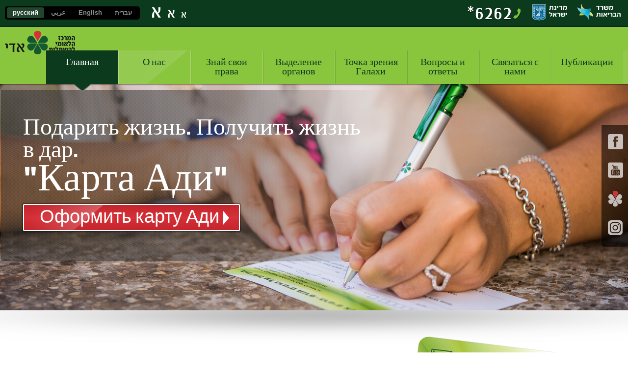

--- FILE ---
content_type: text/html; charset=utf-8
request_url: https://www.adi.gov.il/(X(1)S(szbbzn3j00m2fwxonq3itb3o))/ru/?AspxAutoDetectCookieSupport=1
body_size: 17100
content:

<!DOCTYPE html>
<html lang="ru">
<head>
    <!-- Facebook Pixel Code -->
<script>
!function(f,b,e,v,n,t,s){if(f.fbq)return;n=f.fbq=function(){n.callMethod?
n.callMethod.apply(n,arguments):n.queue.push(arguments)};if(!f._fbq)f._fbq=n;
n.push=n;n.loaded=!0;n.version='2.0';n.queue=[];t=b.createElement(e);t.async=!0;
t.src=v;s=b.getElementsByTagName(e)[0];s.parentNode.insertBefore(t,s)}(window,
document,'script','https://connect.facebook.net/en_US/fbevents.js');

fbq('init', '349251605409955');
fbq('track', "PageView");</script>

<noscript><img height="1" width="1" style="display:none"
src="https://www.facebook.com/tr?id=349251605409955&ev=PageView&noscript=1"
/></noscript>
<!-- End Facebook Pixel Code -->
    <meta http-equiv="Content-Type" content="text/html; charset=utf-8" />
    <meta name="viewport" content="width=device-width, initial-scale=1.0">
    <meta name="format-detection" content="telephone=yes">
    <title>карты донора Ади | ГЛАВНАЯ</title>
    
    
    <link rel="canonical" href="https://www.adi.gov.il/ru/" />
    <link rel="shortcut icon" href="/favicon.ico">
    <meta property="og:site_name" content="Ади" />
    <meta property="og:title" content="карты донора Ади | ГЛАВНАЯ" />
    

    <meta property="og:url" content="https://www.adi.gov.il/ru/" />
    <script>
        (function (i, s, o, g, r, a, m) {
            i['GoogleAnalyticsObject'] = r; i[r] = i[r] || function () {
                (i[r].q = i[r].q || []).push(arguments)
            }, i[r].l = 1 * new Date(); a = s.createElement(o),
                m = s.getElementsByTagName(o)[0]; a.async = 1; a.src = g; m.parentNode.insertBefore(a, m)
        })(window, document, 'script', '//www.google-analytics.com/analytics.js', 'ga');
        ga('create', 'UA-19647986-1', 'adi.gov.il');
        ga('require', 'displayfeatures');
        ga('send', 'pageview');
    </script>
  
    <script>
        (function (w, d, s, l, i) {
            w[l] = w[l] || []; w[l].push({
                'gtm.start':
                    new Date().getTime(), event: 'gtm.js'
            }); var f = d.getElementsByTagName(s)[0],
                j = d.createElement(s), dl = l != 'dataLayer' ? '&l=' + l : ''; j.async = true; j.src =
                    '//www.googletagmanager.com/gtm.js?id=' + i + dl; f.parentNode.insertBefore(j, f);
        })(window, document, 'script', 'dataLayer', 'GTM-WCRQND');</script>

    <link href="/DependencyHandler.axd?s=L2Nzcy9ydS5jc3M7L2Nzcy9zdHlsZXNfbHRyLmNzczsvY3NzL2pxdWVyeS5mYW5jeWJveF9sdHIuY3NzOy9jc3MvY3VzdG9tX2x0ci5jc3M7L2Nzcy91aS50b3RvcC5jc3M7L2Nzcy9lZGl0b3IuY3NzOy9jc3MvRm9udFNpemUuY3NzOy9jc3MvZWFzaW5nLmNzczs&amp;t=Css&amp;cdv=3732288" type="text/css" rel="stylesheet"/>
    <script src="/DependencyHandler.axd?s=[base64]&amp;t=Javascript&amp;cdv=3732288" type="text/javascript"></script>

    <meta name="google-site-verification" content="keJlPUjYUDwWgSKqq7zbXYpi6YkYwKhh6lAlSJj-bAk" />

    <!-- End Google Tag Manager -->
    

    <!--[if lt IE 9]>
        <script src="http://html5shim.googlecode.com/svn/trunk/html5.js"></script>
        <script type="text/javascript" src="/scripts/respond.min.js"></script>
        <script type="text/javascript" src="/scripts/PIE.js"></script>
        <link rel="stylesheet" type="text/css" href="/css/ie.css" media="all"/>
    <![endif]-->
    <!--[if lte IE 9]>
        <link rel="stylesheet" type="text/css" href="/css/ie9.css" media="all"/>
        <script type="text/javascript" src="/scripts/jquery.watermark.min.js"></script>
    <![endif]-->


    <link href="/BotDetectCaptcha.ashx?get=layout-stylesheet&amp;amp;t=1768971600"
          rel="stylesheet" type="text/css" />

</head>
<body>
    <!-- Google Tag Manager -->
    <noscript>
        <iframe src="//www.googletagmanager.com/ns.html?id=GTM-WCRQND"
                height="0" width="0" style="display:none;visibility:hidden"></iframe>
    </noscript>
    <div id="fb-root"></div>
    <script>
        (function (d, s, id) {
            var js, fjs = d.getElementsByTagName(s)[0];
            if (d.getElementById(id)) return;
            js = d.createElement(s); js.id = id;
            js.src = "//connect.facebook.net/en_US/sdk.js#xfbml=1&version=v2.0";
            fjs.parentNode.insertBefore(js, fjs);
        }(document, 'script', 'facebook-jssdk'));</script>
    <div id="wrapper">
        <header id="header">
            <div class="top">
                <div class="container">
                    <div class="group">
                        <strong class="logo-item">
                            <a href="http://www.health.gov.il/transplant" target="_blank">
                                <span class="str">
                                    משרד<br>
                                    הבריאות
                                </span>
                                <img src="/images/img-01.png" alt="משרד הבריאות">
                            </a>
                        </strong>
                        <strong class="logo-item">
                            <span class="str">
                                מדינת<br>
                                ישראל
                            </span>
                            <img src="/images/img-02.png" alt="image description">
                        </strong>
                        <a href="tel:*6262" class="phone">&lrm;*6262</a>
                    </div>
                    <div class="user-menu">
                        <ul class="font-size">
                            <li class="small-size"><a id="jfontsize-minus" class="" style="cursor: pointer;">א</a></li>
                            <li class="mdl-size"><a id="jfontsize-default" style="cursor: pointer;">א</a></li>
                            <li><a id="jfontsize-plus" class="" style="cursor: pointer;">א</a></li>
                        </ul>
                                <ul class="languages">
                                        <li>
                                            <a href="/">עברית</a>
                                        </li>
                                        <li>
                                            <a href="/en/">English</a>
                                        </li>
                                        <li>
                                            <a href="/ar/">عربي</a>
                                        </li>
                                        <li class="active">
                                            <a href="/ru/">русский</a>
                                        </li>
                                </ul>



                    </div>
                </div>
            </div>
            <div class="bottom">
                <div class="container">
                    <strong class="logo"><a href="/ru/">Национальный центр трансплантаций</a></strong>
                    <nav>
                        

<ul>

        <li id="rootMenuLink" class="active">
            <a href="/ru/">Главная</a>
        </li>

        <li>
            <a target="_parent" href="/ru/о-нас/">О нас</a>
        </li>
        <li>
            <a target="_parent" href="/ru/знай-свои-права/">Знай свои права</a>
        </li>
        <li>
            <a target="_parent" href="/ru/выделение-органов/">Выделение органов</a>
        </li>
        <li>
            <a target="_parent" href="/ru/точка-зрения-галахи/">Точка зрения Галахи</a>
        </li>
        <li>
            <a target="_parent" href="/ru/вопросы-и-ответы/">Вопросы и ответы</a>
        </li>
        <li>
            <a target="_parent" href="/ru/связаться-с-нами/">Связаться с нами</a>
        </li>
        <li>
            <a target="_parent" href="/ru/публикации/">Публикации</a>
        </li>
                <li class="lang">
                <a href="/">עברית</a>
            </li>
            <li class="lang">
                <a href="/en/">English</a>
            </li>
            <li class="lang">
                <a href="/ar/">عربي</a>
            </li>
</ul>
                    </nav>
                </div>
            </div>
        </header>
            <div class="visual" id="switcher">
        <img id="regular-banner" src="/media/1426/hp_banners__0000_layer-4.jpg" alt="חתימה על כרטיס אדי">
        <div class="descr">
            <div class="container">
                <div class="box">
                    <strong class="str-small">Подарить жизнь. Получить жизнь в дар.</strong>
                    <strong class="str-large">&quot;Карта Ади&quot;</strong>
                    <a href="http://adi-card.org/" class="btn" target="_blank"><span>Оформить карту Ади</span></a>
                    <blockquote>
                        <cite>
                            <strong class="name"></strong>
                            <span class="role"></span>
                        </cite>
                        <q></q>
                    </blockquote>
                </div>
            </div>
        </div>
    </div>
    <article class="reasons-info">
        <div class="container">
            <div class="holder">
                <div class="img">
                        <img src="/media/1208/img-06.png" alt="כרטיס - אדי" />                                    </div>
                <div class="descr">
<h2>Что такое карта донора и почему она называется «картой Ади»?</h2>
<p><br />«Карта Ади» получила свое название по имени <a href="/ru/личные-истории-завещание-ади/" title="Личные истории - Завещание Ади">Эхуда Бен-Дрора</a>, скончавшегося, так и не дождавшись пересадки почки. Подписавшие <a href="https://adi-card.org/" target="_blank">«карту донора Ади»</a> заявляет о своем желании пожертвовать после смерти свои органы для спасения жизни больных, ожидающих очереди на пересадку.</p>
<p><a href="http://adi-card.org/" target="_blank" class="btn"><span>Оформить карту Ади</span></a></p>                </div>
            </div>

        </div>
    </article>
    <article class="columns">
        <div class="container">
            <section class="col-l">
                
            </section>
            <aside class="col-r">
                
            </aside>
        </div>
    </article>

<script>
    $(document).ready(function () {
        $('.logo-item').click(function () {

            $('#switcher').css("background-image", ' url() !important');
        });

    });
</script>
        <footer id="footer">
            <div class="container">
                <div class="col col-1">
                    <h3>свяжитесь с нами</h3>
                    <span class="str">
                        Национальный центр трансплантаций <br/>
Ной Мозес St.15, 67442 Тель-Авив
                    </span>
                    <ul class="contact-info">
                            <li>Электронная почта: <a href="mailto:addy@moh.health.gov.il">addy@moh.health.gov.il</a></li>
                        <li>Телефон: <a href="tel:*6262">&lrm; *6262</a></li>
                        <li>Факс: 972-3-6061845</li>
                    </ul>
                </div>
                <div class="col col-2">
                    <h3>Facebook:</h3>
                    <div class="fb-page" data-href="https://www.facebook.com/adicard" data-small-header="false" data-adapt-container-width="true" data-hide-cover="false" data-show-facepile="true"><blockquote cite="https://www.facebook.com/adicard" class="fb-xfbml-parse-ignore"><a href="https://www.facebook.com/adicard">‎כרטיס אדי - לתת חיים. לקבל חיים.‎</a></blockquote></div>

                </div>
                <div class="col col-3">
                    <div class="info-box">
                        <img src="/images/img-04.png" alt="image description">
                        <div class="descr">
                            <h3>Национальный центр трансплантаций </h3>
                            <p>Национальный центр трансплантаций открыт Министерством здравоохранения в 1994 г. с целью создания в Израиле государственной нейтральной организации, которая будет заниматься управлением и координацией системы пожертвования и пересадки органов.</p>
                            <a href="/ru/о-нас/" class="more">Развернуть</a>
                        </div>
                    </div>
                </div>
            </div>
        </footer>

        <ul class="socials">
            <li><a href="https://www.facebook.com/savethelifeADI" target="_blank" class="ico ico-1">facebook</a></li>
            <li><a href="https://www.youtube.com/user/theadicard" target="_blank" class="ico ico-2">youtube</a></li>
            <li><a href="/כרטיס-אדי/" class="ico ico-3">social</a></li>
            <li><a href="https://www.instagram.com/adicard/" target="_blank" class="ico ico-4">Instagram</a></li>

        </ul>
        <div id="created">
            <p>Created by <a target="_blank" href="http://www.tvuna.co.il">Tvuna</a></p>
        </div>
        <div class="footerLinks">
            <a href="/ru/terms/" class="more">
                
            </a>

        </div>
    </div>

    <script>

        jQuery.validator.methods.date = function (value, element) {
            var isDateValidationDisabled = $(element).parents(".trippleddldatetime").length;
            if (isDateValidationDisabled > 0) {
                return true;
            }
            var dateRegex = /^(0?[1-9]\/|[12]\d\/|3[01]\/){2}(19|20)\d\d$/;
            return this.optional(element) || dateRegex.test(value);
        };
    </script>
    <script type="text/javascript">
        setTimeout(function () {
            var a = document.createElement("script");
            var b = document.getElementsByTagName("script")[0];
            a.src = document.location.protocol + "//script.crazyegg.com/pages/scripts/0013/9135.js?" + Math.floor(new Date().getTime() / 3600000);
            a.async = true; a.type = "text/javascript"; b.parentNode.insertBefore(a, b)
        }, 1);
    </script>
        <script>window.onload = function () { (function (document, tag) { var script = document.createElement(tag); var element = document.getElementsByTagName('body')[0]; script.src = 'https://nagishly.co/api/v1/assets/js/nagishly.js'; (typeof element === 'undefined' ? document.getElementsByTagName('html')[0] : element).appendChild(script); script.onload = function () { Nagishly.init({ clientId: 379, clientKey: 'spFHs48Wi5eBPxYFPbAD', statementLink: '', feedbackLink: '', showAllActions: false, loadTimeout: 1000, keyNavStrong: false, hideMobile: false, hideTrigger: false, language: 'he', focusInnerColor: '#146FF8', focusOuterColor: '#ff7216', leadColor: '#146FF8', triggerColor: '#146FF8', size: 'big', position: 'left', triggerRadius: '50%', triggerPositionX: 'left', triggerPositionY: 'bottom', triggerIcon: 'default', triggerSize: 'medium', triggerOffsetX: 20, triggerOffsetY: 20, usefulLinks: {}, mobile: { triggerSize: 'small', triggerPositionX: 'right', triggerPositionY: 'bottom', triggerOffsetX: 0, triggerOffsetY: 0, triggerRadius: '0' } }); }; }(document, 'script')); }();</script>


</body>
</html>

--- FILE ---
content_type: text/css
request_url: https://www.adi.gov.il/DependencyHandler.axd?s=L2Nzcy9ydS5jc3M7L2Nzcy9zdHlsZXNfbHRyLmNzczsvY3NzL2pxdWVyeS5mYW5jeWJveF9sdHIuY3NzOy9jc3MvY3VzdG9tX2x0ci5jc3M7L2Nzcy91aS50b3RvcC5jc3M7L2Nzcy9lZGl0b3IuY3NzOy9jc3MvRm9udFNpemUuY3NzOy9jc3MvZWFzaW5nLmNzczs&t=Css&cdv=3732288
body_size: 19694
content:

@font-face{font-family:'fbTypograph2';src:url("/fonts/fbtypograph2-regular.eot");src:url("/fonts/fbtypograph2-regular.eot?#iefix") format('embedded-opentype'),url("/fonts/fbtypograph2-regular.svg#fbtypograph2_regularregular") format('svg'),url("/fonts/fbtypograph2-regular.woff") format('woff'),url("/fonts/fbtypograph2-regular.ttf") format('truetype');font-weight:normal;font-style:normal;}@font-face{font-family:'fbTypopas-Bold';src:url("/fonts/fbtypopas-bold.eot");src:url("/fonts/fbtypopas-bold.eot?#iefix") format('embedded-opentype'),url("/fonts/fbtypopas-bold.svg#fbtypopas_boldbold") format('svg'),url("/fonts/fbtypopas-bold.woff") format('woff'),url("/fonts/fbtypopas-bold.ttf") format('truetype');font-weight:normal;font-style:normal;}@font-face{font-family:'FreeSans-bold';src:url("/fonts/freesansbold.eot");src:url("/fonts/freesansbold.eot?#iefix") format('embedded-opentype'),url("/fonts/freesansbold.svg#freesansbold") format('svg'),url("/fonts/freesansbold.woff") format('woff'),url("/fonts/freesansbold.ttf") format('truetype');font-weight:normal;font-style:normal;}@media screen and (-webkit-min-device-pixel-ratio:0){@font-face{font-family:'fbTypograph2';src:url("/fonts/fbtypograph2-regular.svg#fbtypograph2_regularregular") format('svg');}@font-face{font-family:'fbTypopas-Bold';src:url("/fonts/fbtypopas-bold.svg#fbtypopas_boldbold") format('svg');}@font-face{font-family:'FreeSans-bold';src:url("/fonts/freesansbold.svg#freesansbold") format('svg');}}body{font:24px/1.085em 'fbTypograph2',Arial,Helvetica,sans-serif;color:#6e6e6e;background:#fff;margin:0;direction:ltr;min-width:320px;}a{text-decoration:none;color:#0085ba;}a:hover{text-decoration:underline;}img{border:none;}form,fieldset{padding:0;margin:0;border:0;}input,select,textarea{font:12px/15px 'fbTypograph2',Arial,Helvetica,sans-serif;vertical-align:middle;}button,input[type="button"],input[type="reset"],input[type="submit"]{-webkit-appearance:none;cursor:pointer;}blockquote,q{quotes:none;}q:before,q:after{content:"";}a:focus,input:focus,textarea:focus,select:focus{outline:none;}header,footer,section,nav,article,aside{display:block;}p,ol,ul{margin:0 0 26px;}h1,h2,h3,h4,h5,h6{margin:0 0 20px;}.subtitle{color:#222;font-size:1.085em;line-height:1em;margin:0 0 34px;padding:20px 0 0;}.container{margin:0 auto;padding:0 10px;max-width:1260px;}.container:after{clear:both;content:"";display:block;}.btn{display:inline-block;vertical-align:top;color:#fff;cursor:pointer;border:2px solid #fff;position:relative;font:38px/41px 'fbTypograph2',Arial,Helvetica,sans-serif;background:#c6252d;background:url([data-uri]);background:-moz-linear-gradient(top,#c6252d 0,#d63038 50%,#c6252d 100%);background:-webkit-gradient(linear,right top,right bottom,color-stop(0%,#c6252d),color-stop(50%,#d63038),color-stop(100%,#c6252d));background:-webkit-linear-gradient(top,#c6252d 0,#d63038 50%,#c6252d 100%);background:-o-linear-gradient(top,#c6252d 0,#d63038 50%,#c6252d 100%);background:-ms-linear-gradient(top,#c6252d 0,#d63038 50%,#c6252d 100%);background:linear-gradient(to bottom,#c6252d 0,#d63038 50%,#c6252d 100%);-pie-background:linear-gradient(top,#c6252d 0,#d63038 50%,#c6252d 100%);-webkit-transition:all 1s ease;-moz-transition:all 1s ease;-o-transition:all 1s ease;transition:all 1s ease;-webkit-border-radius:2px;-moz-border-radius:2px;border-radius:2px;-webkit-box-shadow:0 0 2px 2px rgba(0,0,0,0.39);-moz-box-shadow:0 0 2px 2px rgba(0,0,0,0.39);box-shadow:0 0 2px 2px rgba(0,0,0,0.39);}.btn span{min-width:174px;display:inline-block;vertical-align:top;padding:5px 40px 5px 32px;background:url("/images/btn.png") no-repeat 0 0;}.btn:before{content:'';position:absolute;top:0;bottom:0;right:8px;width:0;height:0;font-size:0;line-height:0;margin:auto 0;border-right:12px solid transparent;border-top:14px solid transparent;border-bottom:14px solid transparent;border-left:12px solid #fff;-webkit-transition:all 1s ease;-moz-transition:all 1s ease;-o-transition:all 1s ease;transition:all 1s ease;}.btn:hover{text-decoration:none;color:#f2f2f2;}.btn:hover:before{border-left-color:#f2f2f2;}.btn-2{background:#939191;background:url([data-uri]);background:-moz-linear-gradient(top,#939191 0,#959494 50%,#939090 100%);background:-webkit-gradient(linear,right top,right bottom,color-stop(0%,#939191),color-stop(50%,#959494),color-stop(100%,#939090));background:-webkit-linear-gradient(top,#939191 0,#959494 50%,#939090 100%);background:-o-linear-gradient(top,#939191 0,#959494 50%,#939090 100%);background:-ms-linear-gradient(top,#939191 0,#959494 50%,#939090 100%);background:linear-gradient(to bottom,#939191 0,#959494 50%,#939090 100%);-pie-background:linear-gradient(top,#939191 0,#959494 50%,#9Version=3.0. 100%);}.btn-3{background:#8ac53e;-pie-background:#8ac53e;border:0;padding:4px 37px 4px 23px;min-width:116px;font-size:27px;line-height:31px;-webkit-box-shadow:none;-moz-box-shadow:none;box-shadow:none;}.btn-3:before{border-width:10px 8px;}.btn-4{background:#c8c8c8;-pie-background:#c8c8c8;color:#fff;border:0;-webkit-border-radius:0;-moz-border-radius:0;border-radius:0;-webkit-box-shadow:none;-moz-box-shadow:none;box-shadow:none;}.btn-4:hover{color:#fff;background-color:#afafaf;-pie-background-color:#afafaf;}.btn.icon:before{display:none;}.btn.icon img{vertical-align:top;display:inline-block;position:relative;top:6px;}#wrapper{overflow:hidden;position:relative;}#header{position:relative;z-index:100;}#header .top{background:#0b3a1d;color:#fff;}#header .top .container{padding-top:9px;padding-bottom:12px;}#header .group{float:right;font:16px/14px Arial,Helvetica,sans-serif;}#header .logo-item{float:right;margin:0 4px 0 15px;font-weight:normal;}#header .group .str{float:right;text-align:left;padding:0 0 0 6px;}#header .group img{float:right;}#header .phone{float:right;color:#fff;padding:0 18px 0 0;margin:0 8px;font:45px/34px 'fbTypograph2';letter-spacing:1px;background:url("/images/ico-01.png") no-repeat 100% 8px;text-shadow:0 1px 1px rgba(0,0,0,0.94);}#header .phone:hover{text-decoration:none;}#header .user-menu{float:left;}#header .font-size{float:right;list-style:none;margin:0;padding:0;font-size:42px;line-height:31px;}#header .font-size li{float:right;margin:0 12px 0 0;}#header .font-size a{color:#fff;float:right;-webkit-transition:all 1s ease;-moz-transition:all 1s ease;-o-transition:all 1s ease;transition:all 1s ease;}#header .font-size a:hover{text-decoration:none;color:#eee;}#header .font-size .small-size{font-size:22px;position:relative;top:5px;}#header .font-size .mdl-size{font-size:32px;position:relative;top:3px;}#header .languages{float:right;list-style:none;margin:4px 23px 0 0;padding:2px 3px 3px;font:bold 13px/18px Arial,Helvetica,sans-serif;background:#000;position:relative;-webkit-border-radius:5px;-moz-border-radius:5px;border-radius:5px;}#header .languages li{float:right;margin:0 1px;}#header .languages a{float:right;padding:2px 12px;color:#8e8e8e;-webkit-transition:all 1s ease;-moz-transition:all 1s ease;-o-transition:all 1s ease;transition:all 1s ease;}#header .languages a:hover,#header .languages .active a{text-decoration:none;color:#fff;background:#21442e;-webkit-border-radius:4px;-moz-border-radius:4px;border-radius:4px;}#header .bottom{background:#8ac53e;position:relative;-webkit-box-shadow:0 0 1px 2px rgba(0,0,0,0.32);-moz-box-shadow:0 0 1px 2px rgba(0,0,0,0.32);box-shadow:0 0 1px 2px rgba(0,0,0,0.32);}#header .bottom .container{padding-top:8px;padding-bottom:13px;}#header .logo{float:left;text-indent:-9999px;overflow:hidden;background:url("/images/logo.png") no-repeat;width:143px;height:48px;margin:0 10px 0 0;}#header .logo a{display:block;height:100%;}#header nav{float:right;font:20px/19px 'fbTypograph2';text-align:center;}#header nav .slicknav_menu{display:none;}#header nav .slicknav_btn{float:right;background:#21442e url("/images/btn-menu.gif") no-repeat 50% 50%;width:32px;height:32px;text-indent:-9999px;overflow:hidden;position:relative;top:8px;-webkit-border-radius:4px;-moz-border-radius:4px;border-radius:4px;}#header nav .slicknav_nav{list-style:none;margin:0;padding:0;position:absolute;top:100%;right:0;left:0;background:#8ac53e;border-bottom:1px solid #fff;}#header nav .slicknav_nav li{border-top:1px solid #fff;}#header nav .slicknav_nav a{color:#fff;display:block;padding:3px 10px;-webkit-transition:all 1s ease;-moz-transition:all 1s ease;-o-transition:all 1s ease;transition:all 1s ease;}#header nav .slicknav_nav br{display:none;}#header nav .slicknav_nav a:hover,#header nav .slicknav_nav .active a{text-decoration:none;color:#21442e;}#header nav > ul{float:right;list-style:none;margin:-8px 0 -13px;padding:0;background:url("/images/bg-nav.png") no-repeat -370px 0;position:relative;}#header nav > ul:before{content:'';position:absolute;top:0;bottom:0;right:-3000px;width:3000px;background:rgba(255,255,255,0.07);}#header nav > ul > li{float:left;background:url("/images/sep-01.png") repeat-y;}#header nav > ul > li > a{color:#0b3a1d;float:right;cursor:pointer;position:relative;padding:15px 30px 16px 28px;-webkit-transition:all 1s ease;-moz-transition:all 1s ease;-o-transition:all 1s ease;transition:all 1s ease;}#header nav > ul > li > a:after{content:'';position:absolute;right:0;left:0;bottom:-15px;width:34px;height:16px;margin:0 auto;background:url("/images/bg-arrow.png") no-repeat;opacity:0;-webkit-transition:all 1s ease;-moz-transition:all 1s ease;-o-transition:all 1s ease;transition:all 1s ease;}#header nav > ul > li > a:hover,#header nav > ul > li.active > a{text-decoration:none;color:#fff;background:#0b3a1d;}#header nav > ul > li > a:hover:after,#header nav > ul > li.active > a:after{opacity:1;}.addressTip{display:inline-block;font-size:14px;}.visual{position:relative;z-index:10;}.visual img{display:block;width:100%;}.visual .descr{position:absolute;bottom:155px;right:0;left:-16px;color:#fff;}.visual .box{background:url("/images/ltr/bg-visual-descr.png") repeat-y 0 0;padding:54px 45px 62px;}.visual blockquote{position:absolute;margin:0;bottom:-54px;right:409px;width:268px;font-size:25px;line-height:30px;}.visual q{display:block;}.visual cite{display:block;font-style:normal;font-size:20px;}.visual cite .name{display:block;font:30px/30px 'fbTypopas-Bold';}.visual cite .role{display:block;font-size:20px;line-height:26px;}.visual .str-small{display:block;font-weight:normal;font-size:68px;line-height:66px;max-width:690px;}.visual .str-large{display:block;font-weight:normal;font-size:120px;line-height:102px;max-width:690px;margin:0 0 37px;}.visual-2{position:relative;overflow:hidden;color:#fff;font-size:44px;line-height:42px;}.visual-2 img{display:block;width:100%;}.visual-2 .mask{position:absolute;z-index:1;top:0;bottom:0;right:0;left:50%;margin:0 0 0 425px;background:url("/images/bg-visual-mask.png") no-repeat 0 0;}.visual-2 .descr{position:absolute;z-index:5;right:0;left:0;bottom:auto;top:73px;}.visual-2 .box{padding:42px 42px 34px;background:url("/images/bg-visual-descr.png") repeat-y 0 0;}.visual-2 h2{font-size:90px;line-height:88px;font-weight:normal;margin:0 0 12px;}.visual-2 p{margin:0 0 35px;}.visual-2 .btn{font-size:35px;line-height:35px;}.visual-2 .btn span{min-width:1px;padding-left:23px;padding-right:47px;}.socials{position:fixed;z-index:80;right:0;top:255px;list-style:none;margin:0;padding:19px 10px 24px 13px;width:31px;background:rgba(0,0,0,0.58);-webkit-border-radius:0 0 5px 5px;-moz-border-radius:0 0 5px 5px;border-radius:0 0 5px 5px;}.socials li + li{margin-top:27px;}.socials .ico{display:block;text-indent:9999px;text-align:right;overflow:hidden;width:31px;height:31px;}.socials .ico-1{background:url("/images/icon-socials.png") no-repeat;}.socials .ico-2{background:url("/images/icon-socials.png") no-repeat -41px 0;}.socials .ico-3{background:url("/images/icon-socials.png") no-repeat -82px 0;height:32px;}.socials .ico-4{background:url("/images/icon-socials.png") no-repeat -119px 0;}.panel{background:#0b3a1d;color:#fff;position:relative;z-index:30;}.panel .container{position:relative;padding-top:52px;padding-bottom:32px;}.panel .ttl{position:absolute;left:10px;right:10px;top:-30px;font:61px/65px 'fbTypopas-Bold',Arial,Helvetica,sans-serif;margin:0;letter-spacing:-1px;text-shadow:0 -5px 0 #0b3a1d,5px -5px 0 #0b3a1d,-5px -5px 0 #0b3a1d,5px 0 0 #0b3a1d,-5px 0 0 #0b3a1d,5px 5px 0 #0b3a1d,-5px 5px 0 #0b3a1d,0 5px 0 #0b3a1d;}.signup-form{margin:0 -20px;}.signup-form:after{clear:both;content:"";display:block;}.signup-form .col{float:left;width:19.9%;padding:0 20px;-webkit-box-sizing:border-box;-moz-box-sizing:border-box;box-sizing:border-box;}.signup-form .twin-col{float:left;width:40%;}.signup-form .twin-col .col{width:49.9%;}.signup-form .col-1{float:left;width:41%;margin:0 9px 0 0;}.signup-form .col-2{overflow:hidden;}.signup-form .text,.reg-form .text{padding:0 12px;}.signup-form .text:after,.reg-form .text:after{clear:both;content:"";display:block;}.signup-form .text input,.reg-form .text input{position:relative;float:right;width:100%;height:25px;margin:0 -12px;padding:5px 10px;border:2px solid #d6d6d6;color:#2c2c2c;background:#f4f4f4;background:url([data-uri]);background:-moz-linear-gradient(top,#f4f4f4 0,#ffffff 100%);background:-webkit-gradient(linear,right top,right bottom,color-stop(0%,#f4f4f4),color-stop(100%,#ffffff));background:-webkit-linear-gradient(top,#f4f4f4 0,#ffffff 100%);background:-o-linear-gradient(top,#f4f4f4 0,#ffffff 100%);background:-ms-linear-gradient(top,#f4f4f4 0,#ffffff 100%);background:linear-gradient(to bottom,#f4f4f4 0,#ffffff 100%);-pie-background:linear-gradient(top,#f4f4f4 0,#ffffff 100%);font-size:21px;line-height:25px;-webkit-border-radius:2px;-moz-border-radius:2px;border-radius:2px;}.signup-form .btn-submit{float:right;width:100%;height:43px;margin:-2px 0;text-align:center;font-size:33px;line-height:22px;}.signup-form .btn-submit:before{display:none;}.signup-form .btn-submit span{display:block;min-width:1px;padding-right:0;padding-left:0;}.signup-form .btn-submit span:after{content:'';vertical-align:top;display:inline-block;width:0;height:0;border-top:13px solid transparent;border-bottom:13px solid transparent;border-right:10px solid transparent;border-left:10px solid #fff;margin:0 0 0 12px;-webkit-transition:all 1s ease;-moz-transition:all 1s ease;-o-transition:all 1s ease;transition:all 1s ease;}.signup-form .btn-submit:hover span:after{border-left-color:#f2f2f2;}.reasons-info{padding:53px 0 80px;background:url("/images/bg-reasons-info.png") no-repeat 50% 0;color:#0b3a1d;font-size:34px;line-height:38px;}.reasons-info.without-shadow{background:none;}.reasons-info .holder{padding:0 0 36px;}.reasons-info .holder:after{clear:both;content:"";display:block;}.reasons-info .img{float:right;margin:0 0 0 60px;}.reasons-info .img img{vertical-align:top;}.reasons-info .descr{overflow:hidden;padding:41px 0 0;}.reasons-info .colored{color:#282828;}.reasons-info .num-list{list-style:none;margin:0;padding:0;font-size:32px;line-height:35px;}.reasons-info .num-list li{padding:0 0 26px 43px;position:relative;}.reasons-info .num-list .num{font-size:48px;position:absolute;left:0;top:-1px;}.reasons-info .cols{margin:0 0 0 -76px;overflow:hidden;}.reasons-info .cols .col{float:left;width:49.9%;padding:0 0 0 76px;-webkit-box-sizing:border-box;-moz-box-sizing:border-box;box-sizing:border-box;}.reasons-info h2{font-size:65px;line-height:68px;font-weight:normal;margin:0 0 22px;}.reasons-info p{margin:0 0 38px;}.gallery{color:#000;position:relative;-webkit-box-shadow:inset 0 0 158px 10px rgba(0,0,0,0.08);-moz-box-shadow:inset 0 0 158px 10px rgba(0,0,0,0.08);box-shadow:inset 0 0 158px 10px rgba(0,0,0,0.08);}.gallery .slides,.statistics-gallery .slides,.gallery-2 .slides,.gallery-block .slides{list-style:none;margin:0;padding:0;}.gallery .slides:after,.statistics-gallery .slides:after,.gallery-2 .slides:after,.gallery-block .slides:after{clear:both;content:"";display:block;}.gallery .slides > li,.statistics-gallery .slides > li,.gallery-2 .slides > li,.gallery-block .slides > li{display:none;-webkit-backface-visibility:hidden;}.flex-viewport{max-height:2000px;-webkit-transition:all 1s ease;-moz-transition:all 1s ease;-o-transition:all 1s ease;transition:all 1s ease;}.loading .flex-viewport{max-height:300px;}.gallery-block .flex-direction-nav,.gallery .flex-direction-nav{list-style:none;margin:0;padding:0;font-size:0;line-height:0;}.gallery-block .flex-direction-nav a,.gallery .flex-direction-nav a{width:95px;height:333px;position:absolute;z-index:20;text-indent:-9999px;overflow:hidden;background:url("/images/btn-gallery.png") no-repeat -105px 0;top:0;bottom:0;margin:auto 0;-webkit-transition:all 1s ease;-moz-transition:all 1s ease;-o-transition:all 1s ease;transition:all 1s ease;}.gallery-block .flex-direction-nav .flex-prev,.gallery .flex-direction-nav .flex-prev{right:0;}.gallery-block .flex-direction-nav .flex-next,.gallery .flex-direction-nav .flex-next{background-position:0 0;left:0;}.gallery-block .flex-direction-nav a:hover,.gallery .flex-direction-nav a:hover{opacity:0.7;}.title{padding:0 0 0 34px;margin:0 0 32px;position:relative;font-size:38px;line-height:41px;font-weight:normal;overflow:hidden;color:#000;}.title:before{content:'';width:25px;height:23px;background:#8ac53e;position:absolute;top:9px;left:0;}.gallery .slide{position:relative;overflow:hidden;height:918px;}.gallery .slide-content{position:absolute;top:0;bottom:0;right:-3000px;left:-3000px;width:2000px;margin:0 auto;}.gallery .slide .box{position:absolute;margin:0 auto;right:0;left:0;top:340px;width:616px;text-align:center;}.rav-list .box .btn,.gallery .slide .btn{font-size:27px;line-height:26px;padding-right:15px;padding-left:15px;}.rav-list .box .btn:before,.gallery .slide .btn:before{display:none;}.rav-list .box .btn span,.gallery .slide .btn span{padding-right:18px;padding-left:0;position:relative;min-width:1px;}.rav-list .box .btn span:before,.gallery .slide .btn span:before{content:'';position:absolute;top:0;bottom:0;width:0;height:0;margin:auto 0;font-size:0;line-height:0;right:-9px;border-right:9px solid transparent;border-top:10px solid transparent;border-bottom:10px solid transparent;border-left:9px solid #fff;-webkit-transition:all 1s ease;-moz-transition:all 1s ease;-o-transition:all 1s ease;transition:all 1s ease;}.rav-list .box .btn:hover span:before,.gallery .slide .btn:hover span:before{border-left-color:#f2f2f2;}.gallery .slide .colored{color:#15572f;}.gallery .logo,.rav-list .box .logo{display:block;text-indent:-9999px;text-align:right;direction:ltr;overflow:hidden;width:143px;height:48px;margin:0 auto;background:url("/images/logo.png") no-repeat;}.gallery .slide h2,.rav-list .box h2{margin:0 0 17px;font-size:113px;line-height:102px;font-weight:normal;}.gallery .photo-item{width:295px;position:absolute;-webkit-box-shadow:0 0 3px 1px rgba(0,0,0,0.45);-moz-box-shadow:0 0 3px 1px rgba(0,0,0,0.45);box-shadow:0 0 3px 1px rgba(0,0,0,0.45);}.gallery .photo-item img{vertical-align:top;}.gallery .photo-item-1{top:68px;right:48px;}.gallery .photo-item-2{top:68px;right:370px;}.gallery .photo-item-3{top:71px;right:692px;}.gallery .photo-item-4{top:70px;right:1008px;}.gallery .photo-item-5{top:68px;right:1333px;}.gallery .photo-item-6{top:68px;right:1653px;}.gallery .photo-item-7{top:387px;right:45px;}.gallery .photo-item-8{top:447px;right:370px;}.gallery .photo-item-9{top:597px;right:692px;}.gallery .photo-item-10{top:597px;right:1012px;}.gallery .photo-item-11{top:386px;right:1333px;}.gallery .photo-item-12{top:488px;right:1653px;}.gallery-2{background:#0b3a1d url("/images/bg-gallery-2.jpg");}.gallery-2 > .container{padding-top:70px;padding-bottom:70px;}.gallery-2 .slider{background:#fff;color:#0b3a1d;-webkit-box-shadow:0 0 5px 5px rgba(0,0,0,0.75);-moz-box-shadow:0 0 5px 5px rgba(0,0,0,0.75);box-shadow:0 0 5px 5px rgba(0,0,0,0.75);position:relative;}.gallery-2 .slide:after{clear:both;content:"";display:block;}.gallery-2 .slide img{float:right;max-width:60%;}.gallery-2 .slide .descr{overflow:hidden;text-align:center;padding:57px 10px 98px;}.gallery-2 .slide h3{margin:0 0 12px;font:30px/1em 'fbTypopas-Bold';}.gallery-2 .slide .str{font-size:70px;line-height:60px;font-weight:normal;display:block;margin:0 0 19px;}.gallery-2 .slide .date{display:block;color:#010101;font-size:38px;line-height:36px;margin:0 0 4px;}.gallery-2 .slide .more{display:inline-block;vertical-align:top;padding:0 13px 0 0;margin:0 5px;cursor:pointer;color:#0b3a1d;font-size:25px;line-height:24px;position:relative;}.gallery-2 .slide .more:before{content:'';position:absolute;right:0;top:1px;bottom:0;width:6px;height:17px;background:url("/images/bul-01.png") no-repeat;margin:auto 0;}.gallery-2 .flex-control-nav{list-style:none;margin:0;padding:0;position:absolute;z-index:15;left:0;right:60%;bottom:42px;font-size:0;line-height:0;letter-spacing:-6px;text-align:center;}.gallery-2 .flex-control-nav li{display:inline-block;vertical-align:top;margin:0 8px;}.gallery-2 .flex-control-nav a{display:block;width:41px;height:41px;letter-spacing:0;font-size:45px;line-height:37px;color:#fff;background:#acacac;cursor:pointer;-webkit-transition:all 1s ease;-moz-transition:all 1s ease;-o-transition:all 1s ease;transition:all 1s ease;-webkit-border-radius:50%;-moz-border-radius:50%;border-radius:50%;}.gallery-2 .flex-control-nav a:hover,.gallery-2 .flex-control-nav a.flex-active{text-decoration:none;background-color:#8cc642;}.statistics{padding:57px 0 50px;}.statistics-gallery{position:relative;padding:0 60px 0 124px;margin:0 0 85px;color:#0b3a1d;}.statistics-gallery .flex-control-nav{list-style:none;margin:0;padding:0;font-size:0;line-height:0;letter-spacing:-6px;text-align:center;position:absolute;bottom:-65px;right:0;left:0;}.statistics-gallery .flex-control-nav li{display:inline-block;vertical-align:top;margin:0 5px;}.statistics-gallery .flex-control-nav a{display:block;cursor:pointer;width:20px;height:21px;text-indent:-9999px;overflow:hidden;background:#bababa;-webkit-transition:all 1s ease;-moz-transition:all 1s ease;-o-transition:all 1s ease;transition:all 1s ease;-webkit-border-radius:50%;-moz-border-radius:50%;border-radius:50%;}.statistics-gallery .flex-control-nav a:hover,.statistics-gallery .flex-control-nav a.flex-active{background-color:#8ac53e;}.statistics-gallery .flex-direction-nav{list-style:none;margin:0;padding:0;font-size:0;line-height:0;}.statistics-gallery .flex-direction-nav a{position:absolute;z-index:20;top:0;bottom:0;margin:auto 0;width:41px;height:107px;text-indent:-9999px;overflow:hidden;background:url("/images/btn-statistics.png") no-repeat;-webkit-transition:all 1s ease;-moz-transition:all 1s ease;-o-transition:all 1s ease;transition:all 1s ease;}.statistics-gallery .flex-direction-nav .flex-prev{right:0;background-position:-51px 0;}.statistics-gallery .flex-direction-nav .flex-next{left:0;}.statistics-gallery .flex-direction-nav a:hover{opacity:0.5;}.statistics-gallery .img{float:left;max-width:280px;margin:0 42px 0 0;padding:12px 0;}.statistics-gallery .img img{vertical-align:top;max-width:100%;}.statistics-gallery .base{float:left;margin:0 75px 0 0;font-size:160px;line-height:123px;}.statistics-gallery .base .value{color:#ca3a37;font-size:212px;line-height:133px;font-weight:normal;display:block;}.statistics-gallery .base .unit{display:block;}.statistics-gallery .descr{overflow:hidden;height:256px;font:101px/85px 'fbTypopas-Bold';letter-spacing:-3px;}.statistics-gallery .tbl{display:table;width:100%;height:100%;}.statistics-gallery .tbl-cell{display:table-cell;vertical-align:middle;}.columns{padding:30px 0 98px;}.columns .col-l{float:right;width:71.5%;}.columns .col-r{float:left;width:25.9%;}.columns header{border-bottom:1px dotted #565656;margin:0 0 12px;}.columns header .title{margin-bottom:30px;}.video-list{list-style:none;margin:0;padding:3px 0 6px;font-size:0;line-height:0;}.columns .video-list{margin-left:-3px;border-left:1px solid #a9a9a9;}.video-list > li{display:inline-block;vertical-align:top;padding:29px 0 8px 23px;width:270px;text-align:left;direction:rtl;}.video-list a{display:block;cursor:pointer;letter-spacing:0;font-size:22px;line-height:22px;color:#313131;}.video-list .img{position:relative;margin:0 0 7px;}.video-list .img img{display:block;width:100%;}.video-list .img .btn-play{position:absolute;right:17px;bottom:11px;width:62px;height:64px;overflow:hidden;text-indent:9999em;background:url("/images/btn-play.png") no-repeat;}.video-list .name{display:block;font-weight:normal;}.video-list-link{text-align:center;width:100%;}.video-list-link .btn{font-size:27px;line-height:26px;}.columns .info-list{margin-right:32px;}.info-list{list-style:none;margin:0;padding:0;font-size:16px;line-height:19px;color:#565656;}.info-list li{padding:0 18px 13px 20px;}.info-list li + li{border-top:1px dotted #565656;padding-top:14px;}.info-list h3{margin:0 0 6px;font-size:22px;line-height:22px;font-weight:normal;color:#313131;}.info-list a{color:#313131;}.info-list p{margin:0 0 8px;}.info-list .meta{font:12px/20px Arial,Helvetica,sans-serif;color:#d2d2d2;}.info-list .meta:after{clear:both;content:"";display:block;}.info-list .date{float:left;margin:0 5px 0 0;}.info-list .btn-more{float:right;color:#fff;background:#cfcfcf;margin:0 7px 0 5px;padding:0 6px 0 7px;position:relative;cursor:pointer;font-family:'fbTypopas-Bold';-webkit-transition:all 1s ease;-moz-transition:all 1s ease;-o-transition:all 1s ease;transition:all 1s ease;}.info-list .btn-more:before{content:'';position:absolute;right:-14px;top:0;border-right:7px solid transparent;border-top:10px solid transparent;border-bottom:10px solid transparent;border-left:7px solid #cfcfcf;font-size:0;line-height:0;}.info-list .btn-more:hover{text-decoration:none;color:#999;}.content-menu{background:#0b3a1d;font-size:24px;line-height:23px;min-height:59px;}.content-menu ul{list-style:none;margin:0;padding:0;float:left;}.content-menu li{float:left;position:relative;}.content-menu li + li:before{content:'';position:absolute;top:0;bottom:0;margin:auto 0;left:0;width:1px;height:22px;background:#809889;}.content-menu a{float:right;color:#fff;padding:18px 35px;-webkit-transition:all 1s ease;-moz-transition:all 1s ease;-o-transition:all 1s ease;transition:all 1s ease;}.content-menu a:hover,.content-menu .active a,.content-menu a.active{text-decoration:none;color:#000;background:#f7f8f8;-webkit-box-shadow:inset 0 0 29px 0 rgba(0,0,0,0.19);-moz-box-shadow:inset 0 0 29px 0 rgba(0,0,0,0.19);box-shadow:inset 0 0 29px 0 rgba(0,0,0,0.19);}.about{background:#f7f8f8;border-bottom:2px solid #fff;font-size:24px;line-height:1em;color:#000;text-align:center;padding:41px 0 28px;position:relative;z-index:40;}.about .container{max-width:1140px;}.about h1,.about h2{font-size:72px;line-height:0.9em;font-weight:normal;margin:0 0 15px;color:#0b3a1d;}.about p{margin:0 0 24px;}.about .large{font-size:1.5em;line-height:1.06em;margin:0 0 20px;}.about .btn-holder{position:absolute;right:0;left:0;bottom:-32px;}.about .btn-more{display:inline-block;vertical-align:top;padding:0 26px 9px;font-size:24px;line-height:20px;color:#0b3a1d;background:#f7f8f8;border-bottom:3px solid #cd3b39;position:relative;-webkit-transition:all 1s ease;-moz-transition:all 1s ease;-o-transition:all 1s ease;transition:all 1s ease;-webkit-border-radius:0 4px 4px 0;-moz-border-radius:0 4px 4px 0;border-radius:0 4px 4px 0;}.about .btn-more:hover{text-decoration:none;color:#58876a;}.testimonial{border-top:1px solid #fff;background:#eaeaea url("/images/bg-testimonial.gif");color:#555;font-size:30px;line-height:34px;position:relative;z-index:25;-webkit-box-shadow:0 0 5px 5px rgba(0,0,0,0.17);-moz-box-shadow:0 0 5px 5px rgba(0,0,0,0.17);box-shadow:0 0 5px 5px rgba(0,0,0,0.17);}.testimonial .holder{min-height:214px;position:relative;padding:42px 0 0 410px;}.testimonial .photo{position:absolute;top:-6px;left:21px;width:265px;height:265px;-webkit-box-shadow:0 0 5px 2px rgba(0,0,0,0.31);-moz-box-shadow:0 0 5px 2px rgba(0,0,0,0.31);box-shadow:0 0 5px 2px rgba(0,0,0,0.31);-webkit-border-radius:50%;-moz-border-radius:50%;border-radius:50%;}.testimonial .title{margin-bottom:0;color:#000;}.testimonial blockquote{margin:0 0 0 33px;}.testimonial cite{display:block;font-style:normal;color:#0b3a1d;font-size:24px;line-height:24px;margin:0 0 14px;}.testimonial q{display:block;padding:15px 0 24px 53px;margin:0 0 0 -47px;background:url("/images/bg-quote.png") no-repeat 0 0;min-height:45px;}.testimonial p{margin:0 0 24px;}.testimonial .btn-holder{position:absolute;right:0;left:0;bottom:-34px;text-align:center;}.testimonial .btn-more{display:inline-block;vertical-align:top;color:#0b3a1d;padding:0 26px 9px;font-size:24px;line-height:22px;position:relative;background:#eaeaea url("/images/bg-testimonial.gif");border-bottom:3px solid #ba3c33;-webkit-transition:all 1s ease;-moz-transition:all 1s ease;-o-transition:all 1s ease;transition:all 1s ease;-webkit-box-shadow:0 0 5px 4px rgba(0,0,0,0.31);-moz-box-shadow:0 0 5px 4px rgba(0,0,0,0.31);box-shadow:0 0 5px 4px rgba(0,0,0,0.31);-webkit-border-radius:0 4px 4px 0;-moz-border-radius:0 4px 4px 0;border-radius:0 4px 4px 0;}.testimonial .btn-more:hover{text-decoration:none;color:#58876a;}.short-info{color:#121212;}.short-info > .container{padding-top:112px;padding-bottom:90px;}.short-info .title{margin-bottom:45px;}.short-info .holder{margin:0 -50px 25px;overflow:hidden;position:relative;}.short-info .holder:after{content:'';position:absolute;width:1px;top:0;bottom:0;right:0;left:0;margin:0 auto;background:#adadad;}.short-info .holder .col{float:left;width:49.9%;padding:0 50px;-webkit-box-sizing:border-box;-moz-box-sizing:border-box;box-sizing:border-box;}.short-info-2{background:url("/images/bg-short-info.png") no-repeat 50% 0;}.short-info-2 > .container{padding-top:54px;}.short-info header{text-align:center;font-size:35px;line-height:1em;color:#000;margin:0 0 33px;overflow:hidden;}.short-info header h2{font-size:80px;line-height:1em;font-weight:normal;margin:0 0 4px;color:#0b3a1d;}.short-info header p{margin:0 0 1em;}.short-info .btn-hold{padding:12px 0 0;position:relative;top:40px;}.activity-list{list-style:none;margin:0;padding:0;font-size:22px;line-height:26px;}.activity-list > li + li{margin-top:53px;}.activity-list h3{font-size:24px;line-height:26px;font-weight:normal;margin:0 0 12px;color:#000;}.activity-list h3 a{color:#000;}.activity-list .ttl{display:block;font-weight:normal;font-family:'fbTypopas-Bold';}.activity-list p{margin:0 0 10px;}.activity-list .more{font-size:24px;line-height:32px;display:inline-block;vertical-align:top;padding:0 0 0 35px;color:#9e9d9d;background:url("/images/ico-02.png") no-repeat 0 0;-webkit-transition:all 1s ease;-moz-transition:all 1s ease;-o-transition:all 1s ease;transition:all 1s ease;}.activity-list .more:hover{text-decoration:none;color:#000;}.gallery-area{border-top:1px solid #a3a3a3;background:#fff;-webkit-box-shadow:inset 0 0 25px 25px rgba(0,0,0,0.05);-moz-box-shadow:inset 0 0 25px 25px rgba(0,0,0,0.05);box-shadow:inset 0 0 25px 25px rgba(0,0,0,0.05);margin:0 -35px;padding:52px 35px 50px;}.gallery-area header{border-bottom:1px dotted #565656;margin:0 0 42px;}.thumbnail{width:270px;padding:0 11px;font-size:22px;line-height:1em;}.thumbnail + .thumbnail{margin-top:38px;}.thumbnail a{display:block;cursor:pointer;color:#313131;}.thumbnail img{display:block;width:100%;margin:0 0 7px;}.thumbnail .name{display:block;font-weight:normal;}.video-item{max-width:363px;margin:0 auto;font-size:30px;line-height:1em;}.video-item a{display:block;cursor:pointer;color:#313131;}.video-item .img{margin:0 0 12px;position:relative;}.video-item .img .btn-play{position:absolute;right:10px;bottom:8px;text-indent:-9999px;overflow:hidden;width:84px;height:86px;background:url("/images/btn-play2.png") no-repeat;}.video-item .img img{display:block;max-width:100%;}.video-item .name{display:block;direction:rtl;font-weight:normal;}.carousel{position:relative;direction:ltr;padding:0 34px;}.carousel .slides{list-style:none;margin:0;padding:0;}.carousel .slides:after{clear:both;content:"";display:block;}.carousel .slides > li{display:none;-webkit-backface-visibility:hidden;direction:rtl;text-align:left;}.carousel .flex-direction-nav{list-style:none;margin:0;padding:0;height:0;}.carousel .flex-direction-nav a{width:28px;height:134px;text-indent:-9999px;overflow:hidden;position:absolute;z-index:25;top:0;bottom:0;margin:auto 0;background:url("/images/btn-carousel.png") no-repeat;-webkit-transition:all 1s ease;-moz-transition:all 1s ease;-o-transition:all 1s ease;transition:all 1s ease;}.carousel .flex-direction-nav .flex-prev{left:0;background-position:-38px 0;}.carousel .flex-direction-nav .flex-next{right:0;}.carousel .flex-direction-nav a:hover{opacity:0.5;}.contact-area{padding:40px 0;font-size:24px;line-height:1em;color:#2c2c2c;}.contact-area .dlist a{color:#2c2c2c;}.contact-area .cols{margin:0 -10px;}.contact-area .cols:after{clear:both;content:"";display:block;}.contact-area .cols .col{float:left;width:49.9%;padding:0 10px;-webkit-box-sizing:border-box;-moz-box-sizing:border-box;box-sizing:border-box;}.contact-area h3{margin:0 0 24px;color:#0b3a1d;font-size:30px;line-height:1em;font-weight:normal;}.contact-area .address-info{margin:0 0 39px;}.contact-area .address-info .str{display:block;}.contact-area .dlist{overflow:hidden;margin:0 0 51px;line-height:24px;}.contact-area .dlist dt{float:left;width:102px;padding:0 10px 0 0;clear:both;}.contact-area .dlist dd{overflow:hidden;margin:0;font-size:0.92em;font-family:'FreeSans-bold',Arial,Helvetica,sans-serif;}.contact-area .map{max-width:490px;height:193px;text-align:right;direction:ltr;margin:0 0 36px;}#map{height:100% !important;width:100% !important;}.contact-form{max-width:358px;padding:0 0 44px 129px;font-size:24px;line-height:1em;position:relative;top:8px;}.contact-form .row{margin:0 0 24px;}.contact-form .row:after,.contact-form .text:after,.contact-form .btn-holder:after{clear:both;content:"";display:block;}.contact-form .text{padding:0 10px;}.contact-form .text input,.contact-form .text textarea{float:right;width:100%;height:24px;margin:0 -10px;padding:10px 8px;border:2px solid #d6d6d6;background:#fff;font-size:24px;line-height:1em;color:#6a6a6a;position:relative;-webkit-border-radius:2px;-moz-border-radius:2px;border-radius:2px;-webkit-box-shadow:inset 0 0 21px 14px rgba(0,0,0,0.04);-moz-box-shadow:inset 0 0 21px 14px rgba(0,0,0,0.04);box-shadow:inset 0 0 21px 14px rgba(0,0,0,0.04);}.contact-form .text textarea{overflow:auto;height:126px;}.contact-form .row label{float:left;margin:0 4px 0 -129px;padding:10px 0;width:125px;}.contact-form .btn-holder{padding-top:9px;}.contact-form .btn-submit{float:right;margin:0;padding:0;border:0;cursor:pointer;background:#8ac53e;color:#fff;width:100%;height:44px;font:48px/38px 'fbTypograph2';-webkit-transition:all 1s ease;-moz-transition:all 1s ease;-o-transition:all 1s ease;transition:all 1s ease;}.contact-form .btn-submit:hover{background-color:#a4df58;}.signup-box{max-width:1000px;margin:0 auto 10px;padding:47px 0 32px;color:#0b3a1d;font-size:74px;line-height:85px;}.signup-box .block{min-height:91px;padding:20px 330px 20px 32px;position:relative;border:1px solid #d8d8d8;background:#fcfcfb;background:url([data-uri]);background:-moz-linear-gradient(top,#fcfcfb 0,#eff7e0 100%);background:-webkit-gradient(linear,right top,right bottom,color-stop(0%,#fcfcfb),color-stop(100%,#eff7e0));background:-webkit-linear-gradient(top,#fcfcfb 0,#eff7e0 100%);background:-o-linear-gradient(top,#fcfcfb 0,#eff7e0 100%);background:-ms-linear-gradient(top,#fcfcfb 0,#eff7e0 100%);background:linear-gradient(to bottom,#fcfcfb 0,#eff7e0 100%);-pie-background:linear-gradient(top,#fcfcfb 0,#eff7e0 100%);-webkit-box-shadow:0 0 4px 3px rgba(0,0,0,0.21);-moz-box-shadow:0 0 4px 3px rgba(0,0,0,0.21);box-shadow:0 0 4px 3px rgba(0,0,0,0.21);-webkit-border-radius:6px;-moz-border-radius:6px;border-radius:6px;}.signup-box .block .holder{position:absolute;right:47px;top:42px;width:250px;}.signup-box .block .holder img{max-width:100%;position:absolute;right:0;left:0;top:-89px;margin:0 auto;}.signup-box p{margin:0;}.signup-box .marked{color:#d32e36;font-size:130px;position:relative;top:5px;display:inline-block;vertical-align:top;}.main{padding:27px 355px 30px 0;}.main:after{clear:both;content:"";display:block;}.main .content{float:left;width:100%;}.main aside{float:right;width:296px;margin:0 -355px 0 59px;}.main h2{font-size:48px;line-height:1em;color:#0b3a1d;margin:0 0 10px;}.main .head{position:relative;padding:0 0 10px 67px;min-height:46px;color:#0b3a1d;}.main .head img{position:absolute;left:5px;top:10px;max-width:36px;}.main .head h2,.main .head h3,.main .head h4{margin:0;font-size:48px;line-height:1em;font-weight:normal;}.decor-box{min-height:1250px;padding:0 22px 0 23px;background:url("/images/bg-decor-box.png") no-repeat 0 0;}.side-menu{list-style:none;margin:0;padding:0 0 65px;font-size:28px;line-height:1em;}.decor-box .side-menu{margin-left:-22px;margin-right:-21px;}.side-menu a{padding:13px 20px 14px;display:block;position:relative;color:#131313;border:1px solid #c6c6c6;border-color:#c6c6c6 #e9e9e9 #f1f1f1;background:#ffffff;background:url([data-uri]);background:-moz-linear-gradient(top,#ffffff 0,#efefef 100%);background:-webkit-gradient(linear,right top,right bottom,color-stop(0%,#ffffff),color-stop(100%,#efefef));background:-webkit-linear-gradient(top,#ffffff 0,#efefef 100%);background:-o-linear-gradient(top,#ffffff 0,#efefef 100%);background:-ms-linear-gradient(top,#ffffff 0,#efefef 100%);background:linear-gradient(to bottom,#ffffff 0,#efefef 100%);-pie-background:linear-gradient(top,#ffffff 0,#efefef 100%);-webkit-box-shadow:inset 0 0 49px 5px rgba(0,0,0,0.12),0 0 1px 1px rgba(0,0,0,0.33);-moz-box-shadow:inset 0 0 49px 5px rgba(0,0,0,0.12),0 0 1px 1px rgba(0,0,0,0.33);box-shadow:inset 0 0 49px 5px rgba(0,0,0,0.12),0 0 1px 1px rgba(0,0,0,0.33);-webkit-transition:all 1s ease;-moz-transition:all 1s ease;-o-transition:all 1s ease;transition:all 1s ease;-webkit-border-radius:3px;-moz-border-radius:3px;border-radius:3px;}.side-menu a:hover,.side-menu .active a{color:#fff;background:#8ac53e;-pie-background:#8ac53e;text-decoration:none;}.side-menu .active a{margin-left:-6px;margin-right:-11px;padding-left:26px;padding-left:31px;}.side-menu .active a:before{content:'';position:absolute;right:-1px;bottom:-6px;width:10px;height:5px;background:url("/images/ico-04.png") no-repeat;}.media-list{list-style:none;margin:0 -10px 14px;padding:0;font-size:0;line-height:0;letter-spacing:-6px;text-align:center;}.media-list > li{display:inline-block;vertical-align:top;padding:0 10px 38px;width:33.3%;-webkit-box-sizing:border-box;-moz-box-sizing:border-box;box-sizing:border-box;}.media-list a{display:block;cursor:pointer;position:relative;letter-spacing:0;font-size:28px;line-height:1em;color:#fefefe;-webkit-box-shadow:0 0 3px 2px rgba(0,0,0,0.18);-moz-box-shadow:0 0 3px 2px rgba(0,0,0,0.18);box-shadow:0 0 3px 2px rgba(0,0,0,0.18);}.media-list img{display:block;width:100%;}.media-list .descr{position:absolute;top:0;right:0;left:0;bottom:0;background:rgba(0,0,0,0.72);opacity:0;-webkit-transition:all 1s ease;-moz-transition:all 1s ease;-o-transition:all 1s ease;transition:all 1s ease;}.media-list .tbl{display:table;width:100%;height:100%;}.media-list .tbl-cell{display:table-cell;vertical-align:middle;}.media-list a:hover{text-decoration:none;}.media-list a:hover .descr{opacity:1;}.fancy-gallery{direction:ltr;}.fancy-gallery .fancybox-skin{padding:89px 52px 0 !important;background:none;-webkit-box-shadow:none;-moz-box-shadow:none;box-shadow:none;}.fancy-gallery .fancybox-title{direction:rtl;text-align:left;left:52px;right:52px;margin-bottom:-40px;font:40px/1em 'fbTypograph2';}.fancy-gallery .fancybox-title .child{margin:0;padding:0;background:none;color:#d8d8d8;}.fancy-gallery .fancybox-close{left:auto;right:52px;top:0;width:70px;height:70px;background:url("/images/btn-close.png") no-repeat;}.fancy-gallery .fancybox-nav{width:52px;height:117px;top:89px;bottom:63px;margin:auto 0;}.fancy-gallery .fancybox-prev{right:-52px;background:url("/images/btn-fancy-gallery.png") no-repeat;}.fancy-gallery .fancybox-next{left:-52px;background:url("/images/btn-fancy-gallery.png") no-repeat -62px 0;}.fancy-gallery .fancybox-nav span{display:none;}.small-ad{font-size:50px;line-height:43px;color:#0b3a1d;max-width:360px;margin:0 auto 25px;padding:12px 13px 13px;position:relative;border:1px solid #d5d5d5;background:#fcfcfb;background:url([data-uri]);background:-moz-linear-gradient(top,#fcfcfb 0,#eff7e0 100%);background:-webkit-gradient(linear,right top,right bottom,color-stop(0%,#fcfcfb),color-stop(100%,#eff7e0));background:-webkit-linear-gradient(top,#fcfcfb 0,#eff7e0 100%);background:-o-linear-gradient(top,#fcfcfb 0,#eff7e0 100%);background:-ms-linear-gradient(top,#fcfcfb 0,#eff7e0 100%);background:linear-gradient(to bottom,#fcfcfb 0,#eff7e0 100%);-pie-background:linear-gradient(top,#fcfcfb 0,#eff7e0 100%);-webkit-border-radius:5px;-moz-border-radius:5px;border-radius:5px;-webkit-box-shadow:0 0 3px 3px rgba(0,0,0,0.21);-moz-box-shadow:0 0 3px 3px rgba(0,0,0,0.21);box-shadow:0 0 3px 3px rgba(0,0,0,0.21);}.small-ad .str{display:block;position:relative;padding:0 42px 6px 0;font-weight:normal;min-height:86px;}.small-ad .str .marked{color:#d32e36;position:absolute;top:25px;right:-5px;font-size:109px;}.small-ad .holder{position:relative;margin:0 5px;}.small-ad .holder img{display:block;max-width:100%;margin:0 auto;}.small-ad .holder .btn-holder{position:absolute;right:0;left:0;bottom:21px;text-align:center;}.small-ad .holder .btn{font-size:32px;line-height:1em;}.small-ad .holder .btn span{min-width:1px;padding-left:28px;padding-right:56px;}.loading-block{text-align:center;padding:0 0 10px;}.btn-load-more{font-size:25px;line-height:34px;padding:12px;border:1px solid #eaeaea;min-width:330px;display:inline-block;cursor:pointer;color:#8fc747;background:#fafafa;-webkit-transition:all 1s ease;-moz-transition:all 1s ease;-o-transition:all 1s ease;transition:all 1s ease;-webkit-border-radius:5px;-moz-border-radius:5px;border-radius:5px;-webkit-box-shadow:inset 0 0 49px 5px rgba(0,0,0,0.12);-moz-box-shadow:inset 0 0 49px 5px rgba(0,0,0,0.12);box-shadow:inset 0 0 49px 5px rgba(0,0,0,0.12);}.btn-load-more span{display:inline-block;padding:0 0 0 48px;background:url("/images/ico-05.png") no-repeat 0 0;}.btn-load-more:hover{text-decoration:none;color:#a9e161;}.news{list-style:none;margin:0 0 70px;padding:24px 26px 20px;position:relative;border:1px solid #ececec;color:#101010;font-size:14px;line-height:1em;background:#fff;}.news:after{position:absolute;width:58%;height:45px;right:21%;-webkit-border-radius:34%;-moz-border-radius:34%;border-radius:34%;z-index:-1;bottom:1px;content:'';-webkit-box-shadow:0 5px 20px rgba(0,0,0,0.41);-moz-box-shadow:0 5px 20px rgba(0,0,0,0.41);box-shadow:0 5px 20px rgba(0,0,0,0.41);}.news > li + li{border-top:1px solid #d6d6d6;padding-top:34px;margin-top:32px;}.news .img{padding:0 0 17px;position:relative;}.news .img:after{position:absolute;width:58%;height:45px;right:21%;-webkit-border-radius:34%;-moz-border-radius:34%;border-radius:34%;z-index:0;bottom:18px;content:'';-webkit-box-shadow:0 5px 20px rgba(0,0,0,0.41);-moz-box-shadow:0 5px 20px rgba(0,0,0,0.41);box-shadow:0 5px 20px rgba(0,0,0,0.41);}.news .img img{display:block;width:100%;position:relative;z-index:1;}.news .entity{padding:0 0 0 105px;}.news .entity:after{clear:both;content:"";display:block;}.news .entity .date{float:left;position:relative;top:3px;margin:0 14px 0 -105px;padding:0 3px 11px;width:85px;background:#0b3a1d;color:#fff;font-size:18px;line-height:1em;font-style:normal;text-align:center;}.news .entity .date .day{display:block;font-size:77px;line-height:0.8em;}.news .entity .date .str{display:block;margin:-6px 0 0;}.news h2,.news h3{color:#0b3a1d;font:1.57em/1em 'fbTypopas-Bold';margin:0 0 11px;}.news h2 a,.news h3 a{color:#0b3a1d;}.news p{margin:0 0 11px;}.news .more{display:inline-block;vertical-align:top;font-size:15px;color:#575757;cursor:pointer;}.news .more span{text-decoration:underline;}.news .more:after{direction:ltr;content:'��';display:inline-block;vertical-align:top;margin:0 0 0 4px;text-decoration:none;}.news .more:hover,.news .more:hover span{text-decoration:none;}.donate-info{font-size:24px;line-height:1.17em;color:#707070;}.donate-info .donate-sh{position:relative;background:#fff;border-bottom:1px solid #d4d4d4;-webkit-box-shadow:0 0 5px 5px rgba(0,0,0,0.17);-moz-box-shadow:0 0 5px 5px rgba(0,0,0,0.17);box-shadow:0 0 5px 5px rgba(0,0,0,0.17);}.donate-info.with-in-shadow{position:relative;overflow:hidden;}.donate-info.with-in-shadow:before{content:'';position:absolute;top:-30px;right:-10px;left:-10px;height:30px;-webkit-box-shadow:0 0 18px 14px rgba(0,0,0,0.08);-moz-box-shadow:0 0 18px 14px rgba(0,0,0,0.08);box-shadow:0 0 18px 14px rgba(0,0,0,0.08);}.donate-info .holder{padding:73px 0 40px;}.donate-info .holder.no-bottom-offset{padding-bottom:0;}.donate-info .holder:after{clear:both;content:"";display:block;}.donate-info .img{float:left;margin:-60px 90px 0 -120px;}.donate-info .img-2{margin-left:10px;margin-right:-130px;float:right;}.donate-info .img-3{float:right;margin-left:50px;margin-right:0;}.donate-info .img-4{float:right;margin-right:230px;margin-left:48px;}.donate-info .img-5{margin-right:10px;margin-left:-14px;}.donate-info .img img{display:block;max-width:100%;}.donate-info .title{padding-left:24px;color:#0e0e0e;font-size:60px;line-height:1em;margin-bottom:15px;}.donate-info .title:before{width:9px;height:34px;top:14px;}.donate-info p{margin:0 0 28px;}.donate-info .large{color:#000;font-size:1.46em;line-height:1em;margin:0 0 38px;}.donate-info .add-menu{list-style:none;margin:0;padding:0 0 55px;font-size:0;line-height:0;overflow:hidden;}.donate-info .add-menu li{padding:31px 30px 0 0;display:inline-block;vertical-align:top;width:220px;}.donate-info .add-menu a{display:block;text-align:center;letter-spacing:0;font-size:24px;line-height:26px;background:#a6d36c;color:#0b3a1d;padding:11px 5px 14px;-webkit-transition:all 1s ease;-moz-transition:all 1s ease;-o-transition:all 1s ease;transition:all 1s ease;}.donate-info .add-menu a:hover{text-decoration:none;background-color:#c0ed86;}.donate-info .add-menu-2{padding-bottom:40px;}.donate-info .add-menu-2 li{width:182px;padding-right:25px;}.donate-info .add-menu-2 a{font-size:20px;line-height:22px;padding-top:10px;padding-bottom:12px;}.donate-info .btn-holder{position:absolute;right:0;left:0;bottom:-32px;text-align:center;}.donate-info .btn-holder .btn-more{background:#fff;display:inline-block;vertical-align:top;color:#0b3a1d;padding:0 26px 5px;font-size:24px;line-height:24px;position:relative;border-bottom:3px solid #cd3e35;-webkit-border-radius:0 4px 4px 0;-moz-border-radius:0 4px 4px 0;border-radius:0 4px 4px 0;-webkit-box-shadow:0 0 5px 5px rgba(0,0,0,0.17);-moz-box-shadow:0 0 5px 5px rgba(0,0,0,0.17);box-shadow:0 0 5px 5px rgba(0,0,0,0.17);-webkit-transition:all 1s ease;-moz-transition:all 1s ease;-o-transition:all 1s ease;transition:all 1s ease;}.donate-info .btn-holder .btn-more:hover{text-decoration:none;color:#255437;}.donate-info .donate-in > .container{padding-top:42px;}.transplant-info{background:#f9fafa url("/images/bg-transplant-info.gif");padding:39px 0 40px;}.transplant-info header{text-align:center;font-size:35px;line-height:1em;color:#000;padding:0 0 13px;}.transplant-info header h2{color:#0b3a1d;font-size:80px;line-height:1em;font-weight:normal;margin:0 0 11px;}.transplant-info p{margin:0 0 1em;}.transplant-info .types{position:relative;padding:0 16px 0 0;}.transplant-info .types img{display:block;margin:0 auto;}.transplant-info .types .item{position:absolute;color:#0e0e0e;font-size:12px;line-height:15px;top:40px;left:50%;width:235px;background:rgba(255,255,255,0.8);-webkit-box-shadow:0 0 21px 19px rgba(0,0,0,0.39);-moz-box-shadow:0 0 21px 19px rgba(0,0,0,0.39);box-shadow:0 0 21px 19px rgba(0,0,0,0.39);}.transplant-info .types .item-1{margin:0 0 0 -493px;}.transplant-info .types .item-2{margin:129px 0 0 -493px;}.transplant-info .types .item-3{margin:257px 0 0 -493px;}.transplant-info .types .item-4{margin:386px 0 0 -493px;}.transplant-info .types .item-5{margin:518px 0 0 -493px;}.transplant-info .types .item-6{margin:0 0 0 242px;}.transplant-info .types .item-7{margin:129px 0 0 242px;}.transplant-info .types .item-8{margin:257px 0 0 242px;}.transplant-info .types .item-9{margin:386px 0 0 242px;}.transplant-info .types .item-10{margin:518px 0 0 242px;}.transplant-info .types .item .in{padding:8px 14px;overflow:hidden;max-height:68px;}.transplant-info .types .item .name{display:block;font-size:20px;line-height:20px;font-weight:normal;margin:0 0 2px;}.transplant-info .types .item p{margin:0;}.transplant-info .types .item .more-holder{background:#8ac53e;text-align:right;padding:0 17px;font:12px/11px 'FreeSans-bold';}.transplant-info .types .item .more-holder a{color:#fff;display:inline-block;vertical-align:top;position:relative;cursor:pointer;padding:0 8px 0 0;}.transplant-info .types .item .more-holder a:before{content:'';position:absolute;top:0;bottom:0;margin:auto 0;right:-3px;width:0;height:0;line-height:0;border-right:3px solid transparent;border-top:4px solid transparent;border-bottom:4px solid transparent;border-left:3px solid #fff;}.transplant-info .types .item .more-holder a:hover{text-decoration:none;color:#eee;}.faq{background:#fff url("/images/bg-faq.png") repeat-x;padding:43px 0;color:#000;}.faq header{text-align:center;font-size:35px;line-height:1em;margin:0 0 44px;overflow:hidden;}.faq header h2{margin:0 0 5px;color:#0b3a1d;font-size:80px;line-height:1em;font-weight:normal;}.faq header p{margin:0 0 26px;}.accordion{margin:0 0 10px;font-size:22px;line-height:1.19em;color:#262626;}.accordion .ui-accordion-header{margin:0;font-size:24px;line-height:30px;font-weight:normal;cursor:pointer;position:relative;}.accordion .ui-accordion-header:focus{outline:none;}.accordion .ui-accordion-header.ui-state-active{font-size:30px;}.accordion .ui-accordion-header a{position:relative;background:#eee;color:#3c3c3c;display:block;margin:0 1px;padding:18px 60px 14px 40px;-webkit-box-shadow:0 0 2px -2px rgba(0,0,0,0.16);-moz-box-shadow:0 0 2px -2px rgba(0,0,0,0.16);box-shadow:0 0 2px -2px rgba(0,0,0,0.16);-webkit-border-radius:3px;-moz-border-radius:3px;border-radius:3px;-webkit-transition:all 1s ease;-moz-transition:all 1s ease;-o-transition:all 1s ease;transition:all 1s ease;}.accordion .ui-accordion-header a:hover,.accordion .ui-accordion-header.ui-state-active a{text-decoration:none;color:#fefffe;background-color:#8ac53e;-webkit-box-shadow:0 0 4px -1px rgba(0,0,0,0.75);-moz-box-shadow:0 0 4px -1px rgba(0,0,0,0.75);box-shadow:0 0 4px -1px rgba(0,0,0,0.75);}.accordion .ui-accordion-header.ui-state-active a{-webkit-border-radius:3px 0 0 3px;-moz-border-radius:3px 0 0 3px;border-radius:3px 0 0 3px;}.accordion .ui-accordion-header-icon{position:absolute;z-index:2;top:19px;right:23px;width:31px;height:31px;background:url("/images/ico-06.png") no-repeat;}.accordion .ui-accordion-header.ui-state-active .ui-accordion-header-icon{background-position:0 -41px;}.accordion .ui-accordion-content + .ui-accordion-header{margin-top:7px;}.accordion .entity .in{background:#fff;border:1px solid #cdcdcd;border-width:0 1px 1px;padding:35px;}.accordion .entity p{margin:0 0 1em;}.hidden{display:none;}.testimonial-box{float:left;padding:60px 70px 30px 30px;margin:0 0 0 5px;max-width:345px;background:url("/images/bg-quote-r.png") no-repeat 0 10px;color:#222;font-size:30px;line-height:1em;}.testimonial-box q{display:block;}.f-comment{padding:55px 0;}.f-comment img{display:block;max-width:100%;}.people{padding:17px 0 14px;margin:0 -15px;text-align:center;}.people .masonry{margin:0 auto;}.people .item{width:292px;margin:15px;float:right;position:relative;font-size:20px;line-height:1em;text-align:left;}.people .item-twin{width:614px;}.people .item > img{position:relative;max-width:100%;vertical-align:top;-webkit-box-shadow:0 0 2px 1px rgba(0,0,0,0.37);-moz-box-shadow:0 0 2px 1px rgba(0,0,0,0.37);box-shadow:0 0 2px 1px rgba(0,0,0,0.37);}.people .item .name{position:absolute;z-index:3;right:0;left:0;bottom:0;cursor:pointer;color:#fff;background:rgba(0,0,0,0.3);padding:21px 29px 21px 8px;-webkit-transition:all 1s ease;-moz-transition:all 1s ease;-o-transition:all 1s ease;transition:all 1s ease;}.people .item-2 .name{padding-top:0;padding-bottom:0;}.people .item-3 .name{padding-top:9px;padding-bottom:9px;}.people .item .name span{display:block;white-space:nowrap;overflow:hidden;text-overflow:ellipsis;padding:6px;}.people .item .name:after{content:'';width:0;height:0;border-right:9px solid transparent;border-top:11px solid transparent;border-bottom:11px solid transparent;border-left:9px solid #fff;opacity:0.7;position:absolute;top:0;bottom:0;right:5px;margin:auto 0;}.people .item .name:hover{text-decoration:none;color:#eee;}.ad{font-size:60px;line-height:51px;color:#0b3a1d;height:300px;position:relative;padding:0 300px 0 30px;border:1px solid #d5d5d5;background:#fffffe;background:url([data-uri]);background:-moz-linear-gradient(top,#fffffe 0,#f2fae3 100%);background:-webkit-gradient(linear,right top,right bottom,color-stop(0%,#fffffe),color-stop(100%,#f2fae3));background:-webkit-linear-gradient(top,#fffffe 0,#f2fae3 100%);background:-o-linear-gradient(top,#fffffe 0,#f2fae3 100%);background:-ms-linear-gradient(top,#fffffe 0,#f2fae3 100%);background:linear-gradient(to bottom,#fffffe 0,#f2fae3 100%);-pie-background:linear-gradient(top,#fffffe 0,#f2fae3 100%);-webkit-box-shadow:0 0 4px 3px rgba(0,0,0,0.21);-moz-box-shadow:0 0 4px 3px rgba(0,0,0,0.21);box-shadow:0 0 4px 3px rgba(0,0,0,0.21);}.ad .tbl{display:table;width:100%;height:100%;}.ad .tbl-cell{display:table-cell;vertical-align:middle;}.ad .holder{position:absolute;right:46px;top:36px;bottom:40px;width:250px;text-align:center;}.ad .holder img{max-width:100%;vertical-align:top;}.ad .holder .btn{position:absolute;right:0;left:0;bottom:0;}.ad .str{display:block;position:relative;padding:0 54px 24px 0;}.ad .str strong{font-weight:normal;font-family:'fbTypopas-Bold';}.ad .str .marked{color:#d32e36;font-size:130px;line-height:112px;position:absolute;top:50%;right:0;margin:-64px 0 0;width:54px;}.loading-item{color:#222;font-size:28px;line-height:1em;text-align:center;position:relative;top:27px;margin:0 auto 60px;padding:9px 8px;display:block;width:130px;height:43px;background:#d8d8d8 url("/images/bg-loading.gif") no-repeat 50% 50%;-webkit-box-shadow:0 0 1px 1px rgba(0,0,0,0.1);-moz-box-shadow:0 0 1px 1px rgba(0,0,0,0.1);box-shadow:0 0 1px 1px rgba(0,0,0,0.1);-webkit-border-radius:4px;-moz-border-radius:4px;border-radius:4px;}.loading-item span{position:absolute;right:0;left:0;bottom:-30px;}.gallery-block{position:relative;padding:56px 0 70px;background:#fff;-webkit-box-shadow:inset 0 0 158px -10px rgba(0,0,0,0.08);-moz-box-shadow:inset 0 0 158px -10px rgba(0,0,0,0.08);box-shadow:inset 0 0 158px -10px rgba(0,0,0,0.08);}.gallery-block .slide{overflow:hidden;position:relative;max-width:2000px;margin:0 auto;}.gallery-block .masonry{margin:0 auto;position:relative;}.rav-list{position:relative;margin:0 -12px;}.rav-list .box{margin:0 auto;max-width:614px;height:262px;text-align:center;color:#000;}.rav-list .box .tbl{display:table;width:100%;height:100%;}.rav-list .box .tbl-cell{display:table-cell;vertical-align:middle;}.rav-list .box .colored{color:#15572f;}.rav-list .item{float:right;width:295px;margin:12px;position:relative;}.rav-list .item-2{width:614px;}.rav-list .item img{vertical-align:top;max-width:100%;position:relative;-webkit-box-shadow:0 0 3px 1px rgba(0,0,0,0.45);-moz-box-shadow:0 0 3px 1px rgba(0,0,0,0.45);box-shadow:0 0 3px 1px rgba(0,0,0,0.45);}.rav-list .item .descr{position:absolute;right:0;left:0;bottom:0;max-height:100%;overflow-y:auto;overflow-x:hidden;}.rav-list .item .name{display:block;padding:12px 15px;text-shadow:0 0 16px #000,0 0 12px #000,0 0 8px #000,0 0 4px #000;color:#fff;}.rav-list .item .base{background:rgba(0,0,0,0.72);color:#ffffff;font-size:24px;line-height:1em;overflow:hidden;height:0;opacity:0;-webkit-transition:all 1s ease;-moz-transition:all 1s ease;-o-transition:all 1s ease;transition:all 1s ease;}.rav-list .item .base .in{padding:34px 20px 22px;overflow:hidden;}.rav-list .item .base p{margin:0 0 20px;}.rav-list .item .base .more{float:right;color:#fff;text-shadow:0 0 16px rgba(0,0,0,0.59),0 0 12px rgba(0,0,0,0.59),0 0 8px rgba(0,0,0,0.59);font-size:26px;line-height:24px;}.rav-list .item:hover .base,.rav-list .item:focus .base{height:auto;opacity:1;}.visual-2 .image{position:absolute;top:0;bottom:0;min-width:2000px;right:50%;width:100%;}.visual-2 .image img{float:right;position:relative;right:-50%;width:auto;height:100%;}.slideshow{width:552px;background:url("/images/bg-block-001.png") repeat;z-index:2;color:#fff;font-size:24px;line-height:1.17em;padding:38px 48px 17px;z-index:10;position:relative;margin:0 4px 0 auto;}.slideshow .slides{margin:0;padding:0 0 36px;list-style:none;overflow:hidden;}.slideshow .slides li{display:none;}.slideshow h2{font-size:60px;line-height:48px;padding:0 40px 24px 19px;position:relative;margin:0;}.slideshow h2:before{position:absolute;width:9px;height:34px;background:#8ac53e;content:'';top:9px;left:0;}.slideshow .sub-ttl{font-weight:normal;font-size:35px;line-height:35px;display:block;margin:0 0 20px;}.slideshow p{margin:0;}.slideshow .caption{display:block;margin:0 89px;background:#8ac53e;text-align:center;font-size:30px;line-height:31px;padding:8px 0 10px;overflow:hidden;}.slideshow .flex-direction-nav{margin:0;padding:0;list-style:none;position:absolute;right:0;left:0;bottom:17px;text-align:center;font-size:27px;line-height:28px;}.slideshow .flex-direction-nav .flex-next,.slideshow .flex-direction-nav .flex-prev{position:absolute;bottom:0;height:31px;color:#fff;left:0;width:93px;padding:9px 18px 9px 26px;text-decoration:none;background:rgba(0,0,0,0.58) url("/images/arrow-002.png") no-repeat 0 11px;}.slideshow .flex-direction-nav .flex-next{right:0;left:auto;width:105px;background:rgba(0,0,0,0.58) url("/images/arrow-001.png") no-repeat 14px 11px;padding:9px 26px 9px 6px;}.rav-about{border:0;}.info-section{background:#424242;color:#fff;font-size:35px;line-height:1em;position:relative;}.info-section > .container{position:relative;z-index:3;}.info-section .holder{padding:40px 240px 61px 0;}.info-section h2{font-size:60px;line-height:0.9em;margin:0 0 26px;}.info-section p{padding:0 0 34px;margin:0;}.info-section .bg-img{position:absolute;right:0;top:0;bottom:0;width:auto;height:100%;}.info-section:before{position:absolute;right:0;top:0;left:0;z-index:2;content:'';height:6px;-webkit-box-shadow:inset 0 0 3px 3px rgba(0,0,0,0.45);-moz-box-shadow:inset 0 0 3px 3px rgba(0,0,0,0.45);box-shadow:inset 0 0 3px 3px rgba(0,0,0,0.45);}.info-section .btn{margin:22px 0 0;}.statistic-info{position:relative;padding:8px 0 78px;}.statistic-info:before{content:'';width:1740px;height:186px;position:absolute;top:0;bottom:0;right:-1000px;left:-1000px;margin:auto;-webkit-border-radius:50%;-moz-border-radius:50%;border-radius:50%;background:#e3e3e3;background:url([data-uri]);background:-moz-radial-gradient(center,ellipse cover,#e3e3e3 0,#fcfcfc 50%,#fefefe 54%,#ffffff 100%);background:-webkit-gradient(radial,center center,0px,center center,100%,color-stop(0%,#e3e3e3),color-stop(50%,#fcfcfc),color-stop(54%,#fefefe),color-stop(100%,#ffffff));background:-webkit-radial-gradient(center,ellipse cover,#e3e3e3 0,#fcfcfc 50%,#fefefe 54%,#ffffff 100%);background:-o-radial-gradient(center,ellipse cover,#e3e3e3 0,#fcfcfc 50%,#fefefe 54%,#ffffff 100%);background:-ms-radial-gradient(center,ellipse cover,#e3e3e3 0,#fcfcfc 50%,#fefefe 54%,#ffffff 100%);background:radial-gradient(ellipse at center,#e3e3e3 0,#fcfcfc 50%,#fefefe 54%,#ffffff 100%);}.statistic-info > .container{position:relative;z-index:2;}.statistic-info .col-l{float:right;width:548px;}.statistic-info .col-r{float:left;width:616px;padding:0 0 0 28px;}.statistic-info .info-items{padding:53px 175px 0 0;min-height:231px;background:url("/images/bg-info.png") no-repeat 71px 0;overflow:hidden;font-size:22px;line-height:1em;}.statistic-info .info-items .item{float:left;clear:both;margin:0 0 35px;padding:0 0 0 18px;width:286px;position:relative;background:#f7f8f8;border:1px solid #aaa;border-width:1px 0 1px 1px;color:#0b3a1d;-webkit-border-radius:0 0 3px 3px;-moz-border-radius:0 0 3px 3px;border-radius:0 0 3px 3px;}.statistic-info .info-items .item-2{width:325px;}.statistic-info .info-items .item:before,.statistic-info .info-items .item:after{content:'';position:absolute;top:0;bottom:0;right:-40px;width:0;height:0;}.statistic-info .info-items .item:before{margin:-1px -2px -1px 0;border-right:21px solid transparent;border-left:21px solid #aaa;border-top:34px solid transparent;border-bottom:34px solid transparent;}.statistic-info .info-items .item:after{border-right:20px solid transparent;border-left:20px solid #f7f8f8;border-top:33px solid transparent;border-bottom:33px solid transparent;}.statistic-info .info-items .item .value{float:left;min-width:89px;padding:0 10px 0 0;color:#efab1a;font-size:49px;line-height:66px;font-weight:normal;}.statistic-info .info-items .item .icon{float:left;width:79px;margin:0 26px 0 -8px;height:66px;background:url("/images/ico-07.png") no-repeat 50% 50%;}.statistic-info .info-items .marked{font-weight:normal;font-family:'fbTypopas-Bold';font-size:1.36em;color:#efab1a;}.statistic-info .info-items .descr{overflow:hidden;height:66px;}.statistic-info .info-items .tbl{display:table;width:100%;height:100%;}.statistic-info .info-items .tbl-cell{display:table-cell;vertical-align:middle;}.statistic-info .growth-rate{float:right;width:352px;min-height:245px;position:relative;margin:0 -9px 20px 0;text-align:center;}.statistic-info .growth-rate .name{position:absolute;right:9px;left:9px;bottom:0;background:#606060;color:#fff;font-size:22px;line-height:24px;font-weight:normal;}.statistic-info .growth-rate .item{position:absolute;bottom:24px;right:9px;width:100px;background:#f9f7d1;color:#0b3a1d;font-size:24px;line-height:27px;}.statistic-info .growth-rate .item + .item{margin-right:118px;}.statistic-info .growth-rate .item + .item + .item{margin-right:236px;}.statistic-info .growth-rate .item .year{background:#efab1a;color:#fff;display:block;font-size:19px;line-height:22px;font-weight:normal;margin:0 0 11px;}.statistic-info .growth-rate .item.current .year{background-color:#0b3a1d;}.statistic-info .growth-rate .item .amount{display:block;position:relative;top:-2px;}.statistic-info .growth-rate .item .value{display:block;font-size:42px;line-height:34px;font-weight:normal;}.statistic-info .growth-rate .item .small{font-size:24px;}.statistic-info .growth-rate .item .size2{font-size:51px;line-height:47px;}.statistic-info .growth-rate .item .size3{font-size:78px;line-height:62px;position:relative;top:-5px;}.statistic-info .box{float:left;width:202px;height:205px;background:url("/images/bg-box.png") no-repeat;color:#383838;font-size:26px;line-height:21px;padding:5px 20px;position:relative;top:33px;}.statistic-info .box-in{height:100%;-webkit-transform:rotate(11deg);-moz-transform:rotate(11deg);-ms-transform:rotate(11deg);-o-transform:rotate(11deg);transform:rotate(11deg);}.statistic-info .box p{margin:0 0 20px;}.statistic-info .box .value{display:block;color:#0b3a1d;font-weight:normal;font-size:55px;line-height:38px;text-align:center;}.statistic-info .box .tbl{width:100%;height:100%;display:table;}.statistic-info .box .tbl-cell{display:table-cell;vertical-align:middle;}.reg-form{background:#0b3a1d;color:#fff;border-top:1px solid #0b3a1d;padding:10px 0 26px;position:relative;z-index:5;}.reg-form header{text-align:center;font-size:30px;line-height:33px;width:100%;position:relative;z-index:8;}.reg-form header:after{clear:both;content:'';display:block;}.reg-form header h2{margin:-47px 0 0;width:100%;font-size:65px;line-height:1em;font-weight:normal;text-shadow:0 -5px 0 #0b3a1d,5px -5px 0 #0b3a1d,-5px -5px 0 #0b3a1d,5px 0 0 #0b3a1d,-5px 0 0 #0b3a1d,5px 5px 0 #0b3a1d,-5px 5px 0 #0b3a1d,0 5px 0 #0b3a1d,-5px -2px 0 #0b3a1d,-5px 2px 0 #0b3a1d;}.reg-form header p{margin:0 0 44px;}.reg-form .cols{padding:0 100px 0 0;}.reg-form .cols:after{clear:both;content:"";display:block;}.reg-form .cols > .col{float:left;padding:0 20px 0 60px;width:49.9%;-webkit-box-sizing:border-box;-moz-box-sizing:border-box;box-sizing:border-box;}.reg-form .row{padding:0 0 24px 145px;line-height:46px;}.reg-form .row:after{clear:both;content:"";display:block;}.reg-form .row label{float:left;width:122px;margin:0 0 0 -145px;padding:2px 5px 0 18px;}.reg-form .row label .req{float:left;font-size:48px;margin:0 0 0 -18px;position:relative;top:4px;}.reg-form .req{color:#d43c3c;}.reg-form .text{padding-right:16px;padding-left:16px;}.reg-form .text input{height:35px;margin-right:-16px;margin-left:-16px;padding-right:14px;padding-left:14px;font-size:24px;line-height:35px;padding-bottom:4px;font-family:Arial,Helvetica,sans-serif;}.reg-form .text-center input{text-align:center;}.reg-form .sel-hold{min-height:48px;}.reg-form .select-area{font-size:24px;line-height:35px;}.reg-form .select-area .center{padding-bottom:4px;}.reg-form .select-area .select-opener{margin-top:-4px;}.reg-form .check-row{padding:19px 0 20px 13px;line-height:30px;}.reg-form .check-row:after{clear:both;content:"";display:block;}.reg-form .check-row .chk-area{margin-top:7px;}.reg-form .check-row label{display:block;overflow:hidden;}.reg-form .frame .select-cs2 .center{padding-left:2px;text-align:center;}.reg-form .frame-holder{margin:0 -14px 0 0;overflow:hidden;}.reg-form .frame{float:left;padding:0 14px 0 0;-webkit-box-sizing:border-box;-moz-box-sizing:border-box;box-sizing:border-box;}.reg-form .frame-1{width:68.1%;}.reg-form .frame-2{width:31.8%;}.reg-form .frame-1-1{width:45.8%;}.reg-form .frame-1-2{width:54.1%;}.reg-form .btn-holder{text-align:center;padding:30px 0 52px;}.reg-form .btn-submit{display:block;margin:0 auto;padding:0;border:0;cursor:pointer;background:#d63038;color:#fff;width:354px;height:44px;font:48px/38px 'fbTypograph2';-webkit-transition:all 0.8s ease;-moz-transition:all 0.8s ease;-o-transition:all 0.8s ease;transition:all 0.8s ease;}.reg-form .btn-submit:hover,.reg-form .btn-submit:active{background-color:#f04a52;}.reg-form .notes-list{list-style:none;margin:0;padding:0;text-align:center;color:#fefefe;font-size:18px;line-height:1em;}.reg-form .notes-list > li{display:inline-block;vertical-align:top;padding:0 9px 14px;}.reg-form .notes-list .req{font-size:48px;display:inline-block;vertical-align:top;position:relative;top:6px;margin:0 5px 0 0;}.add-tools{border-top:1px solid #fff;background:#f7f8f8;padding:53px 0 28px;margin:0 0 19px;color:#2c2c2c;}.add-tools .holder{padding:0 70px 15px;}.add-tools .holder:after{clear:both;content:"";display:block;}.add-tools .holder .col{float:left;width:35.7%;padding:0 6px 0 0;}.add-tools .holder .col-2{float:left;width:26.8%;padding:0 6px 0 0;}.add-tools .holder .col-3{overflow:hidden;}.add-tools .btn-holder{text-align:center;}.add-tools .btn-holder .btn{min-width:344px;padding-right:5px;padding-left:5px;font-size:36px;line-height:44px;}.add-tools h3{color:#0b3a1d;font-size:30px;line-height:40px;font-weight:normal;margin:0 0 20px;letter-spacing:-1px;position:relative;top:-5px;}.add-tools .address{line-height:30px;margin:0 0 20px;}.add-tools .address .str{display:block;}.add-tools dl{margin:0 0 20px;overflow:hidden;line-height:1em;}.add-tools dt{float:left;min-width:103px;padding:0 6px 0 0;clear:both;}.add-tools dd{overflow:hidden;margin:0;font-size:22px;line-height:1.10em;font-family:'FreeSans-bold';min-width:65%;}.add-tools dd .str{font-family:'fbTypopas-Bold';}.add-tools dl a{color:#2c2c2c;}#footer{background:#232323 url("/images/bg-footer.gif");color:#d5d5d5;padding:28px 0 110px;font:12px/15px Arial,Helvetica,sans-serif;}#footer a{color:#d5d5d5;}#footer .col{float:right;padding:0 10px 0 0;-webkit-box-sizing:border-box;-moz-box-sizing:border-box;box-sizing:border-box;}#footer .col-1{width:26%;}#footer .col-2{width:35%;}#footer .col-3{width:38.9%;}#footer h3{margin:0 0 4px;font:18px/21px 'fbTypograph2';color:#efefef;}#footer .f-block{padding:14px 0 10px;}#footer .f-block img{display:block;max-width:100%;}#footer .str{display:block;line-height:17px;}#footer address{font-style:normal;margin:0 0 13px;}#footer .contact-info{list-style:none;margin:0;padding:0 0 15px;line-height:17px;}#footer .info-box{overflow:hidden;max-width:380px;}#footer .info-box img{float:left;margin:4px 30px 0 0;}#footer .info-box .descr{overflow:hidden;}#footer .info-box h3{margin-bottom:14px;}#footer p{margin:0 0 12px;}#footer .info-box .more{text-decoration:underline;}#footer .info-box .more:hover{text-decoration:none;}.customForm-hidden{display:block !important;position:absolute !important;left:-9999px !important;}.chk-area{margin:0 16px 0 0;float:left;overflow:hidden;width:24px;height:23px;border:2px solid #d6d6d6;position:relative;background:#f5f5f5;background:url([data-uri]);background:-moz-linear-gradient(top,#f5f5f5 0,#fafafa 100%);background:-webkit-gradient(linear,right top,right bottom,color-stop(0%,#f5f5f5),color-stop(100%,#fafafa));background:-webkit-linear-gradient(top,#f5f5f5 0,#fafafa 100%);background:-o-linear-gradient(top,#f5f5f5 0,#fafafa 100%);background:-ms-linear-gradient(top,#f5f5f5 0,#fafafa 100%);background:linear-gradient(to bottom,#f5f5f5 0,#fafafa 100%);-pie-background:linear-gradient(top,#f5f5f5 0,#fafafa 100%);-webkit-border-radius:2px;-moz-border-radius:2px;border-radius:2px;}.chk-area span{background:url("/images/ico-08.png") no-repeat 50% 50%;display:block;height:100%;opacity:0;-webkit-transition:all 0.8s ease;-moz-transition:all 0.8s ease;-o-transition:all 0.8s ease;transition:all 0.8s ease;}.chk-checked span{opacity:1;}.select-area{background:#f4f4f4;background:url([data-uri]);background:-moz-linear-gradient(top,#f4f4f4 0,#ffffff 100%);background:-webkit-gradient(linear,right top,right bottom,color-stop(0%,#f4f4f4),color-stop(100%,#ffffff));background:-webkit-linear-gradient(top,#f4f4f4 0,#ffffff 100%);background:-o-linear-gradient(top,#f4f4f4 0,#ffffff 100%);background:-ms-linear-gradient(top,#f4f4f4 0,#ffffff 100%);background:linear-gradient(to bottom,#f4f4f4 0,#ffffff 100%);-pie-background:linear-gradient(top,#f4f4f4 0,#ffffff 100%);float:right;position:relative;overflow:hidden;color:#2c2c2c;padding:0 25px 0 0;font:21px/25px Arial,Helvetica,sans-serif;border:2px solid #d6d6d6;-webkit-border-radius:2px;-moz-border-radius:2px;border-radius:2px;-webkit-box-sizing:border-box;-moz-box-sizing:border-box;box-sizing:border-box;}.sel-hold{position:relative;min-height:39px;}.sel-hold .select-area{width:auto !important;position:absolute;top:0;right:0;left:0;}.select-area .select-opener{position:absolute;z-index:3;top:50%;right:7px;width:0;height:0;margin:-6px 0 0;border-top:10px solid #0b3a1d;border-right:8px solid transparent;border-left:8px solid transparent;border-bottom:10px solid transparent;}.select-area .left{display:none;}.select-area .center{white-space:nowrap;position:relative;overflow:hidden;text-overflow:ellipsis;cursor:default;display:block;padding:5px 0 5px 12px;z-index:2;}.select-cs2{padding-right:30px;}.select-cs2 .select-opener{border-top-color:#8ac53e;border-width:10px;}.select-area .center img{margin:5px 0 0 5px;position:relative;float:right;}.options-overflow div.drop-list{overflow:auto;}.options-hidden{position:absolute !important;top:-9999px !important;right:-9999px !important;}.select-options{z-index:3000;background:#fff;position:absolute;font:20px/25px Arial,Helvetica,sans-serif;}.select-options .drop-holder{border:2px solid #d6d6d6;border-width:0 2px 2px;}.select-options-flipped .drop-holder{border-width:2px 2px 0;}.select-options div.drop-list{width:100%;}.select-options ul{overflow:hidden;list-style:none;width:100%;padding:0;margin:0;}.select-options ul li{overflow:hidden;float:right;width:100%;}.select-options ul a{text-decoration:none;cursor:default;color:#2c2c2c;display:block;overflow:hidden;padding:5px 12px;}.select-options ul a span{cursor:default;float:left;}.select-options .item-selected a{text-decoration:none;background:#2c2c2c;color:#fff;}.select-options ul a:hover{text-decoration:none;}.select-options ul a:focus{outline:none;}.select-options .optgroup strong{cursor:default;display:block;width:100%;}.select-options .optgroup strong em{display:block;padding:5px;height:1%;}.select-options .optgroup ul a{padding-right:20px;}.select-options img{margin:2px 0 0 3px;float:right;border:0;}@media only screen and (max-width:1599px){.visual .descr{bottom:100px;}.visual .str-small{font-size:48px;line-height:46px;}.visual .str-large{font-size:80px;line-height:72px;margin-bottom:15px;}.visual-2 .box{padding-top:15px;padding-bottom:25px;}.visual-2 h2{line-height:60px;}.visual-2 p{margin-bottom:12px;}.slideshow h2{line-height:48px;}.signup-form{margin-right:-10px;margin-left:-10px;}.signup-form .col{padding-right:10px;padding-left:10px;}.statistics-gallery .descr{font-size:71px;line-height:55px;}.statistics-gallery .base{font-size:120px;line-height:95px;margin-right:45px;}.statistics-gallery .base .value{font-size:160px;line-height:110px;}.content-menu{font-size:20px;}.content-menu a{padding-right:19px;padding-left:19px;}.info-section .bg-img{opacity:0.3;}}@media only screen and (max-width:1279px){.visual-2 .mask{width:1193px;left:auto;right:-975px;}.visual-2 .descr{top:0;}.columns .video-list{text-align:center;}.statistic-info .col-l,.statistic-info .col-r{float:none;margin-right:auto;margin-left:auto;}.statistic-info .col-r{padding-left:0;padding-bottom:25px;}.statistic-info .col-r:after{clear:both;content:"";display:block;}.statistic-info .col-l{width:477px;}.statistic-info .info-items{padding-right:104px;background-position:0 0;}.reg-form .cols > .col{float:none;width:100%;}.add-tools .holder{padding-right:0;padding-left:0;max-width:540px;margin-right:auto;margin-left:auto;}.add-tools .holder .col,.add-tools .holder .col-2{float:none;width:auto;padding-right:0;}.add-tools h3 br{display:none;}.add-tools .address .str{display:inline;}}@media only screen and (max-width:1040px){#header nav > ul > li > a{padding-right:20px;padding-left:18px;}.visual{height:auto!important;}.visual img{width:100%;}.visual .str-small{font-size:28px;line-height:26px;}.visual .str-large{font-size:50px;line-height:42px;}.visual .box{padding-top:15px;padding-right:20px;padding-left:20px;}.visual blockquote{right:68px;font-size:19px;line-height:22px;}.visual .btn{font-size:28px;line-height:31px;}.visual .btn span{min-width:120px;}.visual-3{height:auto;}.visual-3 .image img{left:auto;height:100%;}.slideshow{font-size:22px;padding:30px 30px 17px;}.slideshow .caption{margin:0 107px;}.slideshow h2{padding:0 0 10px 19px;font-size:50px;}.slideshow .sub-ttl{font-size:30px;margin:0 0 15px;}.info-section{font-size:25px;}.info-section .holder{padding:30px 0;}.info-section h2{font-size:50px;line-height:50px;}.info-section p{padding-bottom:20px;}.info-section .btn{margin-top:10px;}.signup-form .twin-col .col{width:100%;clear:both;}.signup-form .twin-col .col + .col{padding-top:20px;}.reasons-info .img{max-width:45%;}.reasons-info .img img{max-width:100%;}.reasons-info .descr{overflow:visible;}.statistics-gallery{padding-left:60px;}.statistics-gallery .base{float:none;overflow:hidden;margin-right:0;}.statistics-gallery .descr{clear:both;height:auto;text-align:center;}.statistics-gallery .tbl{display:inline;height:auto;}.statistics-gallery .tbl-cell{display:inline;}.columns .col-l{width:66%;}.columns .col-r{width:30%;}.columns .video-list{text-align:center;}.columns .info-list{margin-right:0;}.gallery-2 .slider{padding-bottom:88px;}.gallery-2 .slide img{max-width:50%;}.gallery-2 .slide .descr{padding-bottom:15px;}.gallery-2 .flex-control-nav{right:0;}.testimonial .holder{padding-left:320px;}.testimonial q br{display:none;}.content-menu{font-size:16px;}.content-menu a{padding-right:12px;padding-left:12px;}.media-list > li{width:49.9%;}.donate-info .img{max-width:40%;margin-left:0;}.donate-info .img-2{margin-right:0;}.donate-info .img-4{margin-right:0;}.donate-info .add-menu li{width:210px;}.transplant-info .types{font-size:0;line-height:0;letter-spacing:-6px;text-align:center;padding-right:0;margin-right:-10px;margin-left:-10px;}.transplant-info .types img{display:none;}.transplant-info .types .item{position:static;margin:0 10px 20px;letter-spacing:0;display:inline-block;vertical-align:top;text-align:left;}.testimonial-box{float:none;max-width:100%;}}@media only screen and (max-width:867px){#header .bottom{position:relative;}#header .bottom .container{padding-bottom:8px;}#header nav .slicknav_menu{display:block;}#header nav > ul{display:none;}#header .group{width:100%;clear:both;}#header .phone{float:left;}#header .user-menu{clear:both;}.visual .descr{right:-10px;}.visual-2{font-size:24px;line-height:22px;}.visual-2 .box{padding-right:20px;padding-left:20px;}.visual-2 h2{font-size:60px;line-height:0.6em;}.visual-2 .btn{font-size:25px;line-height:25px;}.visual-2 .descr{top:35px;}.panel .ttl{font-size:41px;text-shadow:0 -2px 0 #0b3a1d,2px -2px 0 #0b3a1d,-2px -2px 0 #0b3a1d,2px 0 0 #0b3a1d,-2px 0 0 #0b3a1d,2px 2px 0 #0b3a1d,-2px 2px 0 #0b3a1d,0 2px 0 #0b3a1d;}.signup-form .twin-col{width:49.9%;}.signup-form .col{width:100%;}.signup-form .twin-col + .col{padding-top:20px;}.reasons-info{font-size:24px;line-height:27px;padding-bottom:20px;}.reasons-info h2{font-size:45px;line-height:48px;}.reasons-info .cols .col{width:100%;clear:both;}.reasons-info .num-list{font-size:22px;line-height:25px;}.reasons-info .num-list li{padding-left:33px;}.reasons-info .num-list .num{font-size:38px;}.reasons-info .holder{padding-bottom:5px;}.gallery .flex-direction-nav{display:none;}.gallery .slide{height:auto;}.gallery .slide-content{position:static;width:auto;padding:35px 15px;}.gallery .photo-item{display:none;}.gallery .slide .box{position:static;width:auto;}.gallery .slide h2{font-size:83px;line-height:72px;}.gallery-2 .slide img{float:none;max-width:100%;width:100%;display:block;}.statistics{padding-bottom:0;}.statistics-gallery{text-align:center;padding-right:10px;padding-left:10px;}.statistics-gallery .img{float:none;margin:0 auto;}.statistics-gallery .flex-direction-nav{display:none;}.statistics-gallery .base{font-size:85px;line-height:65px;padding-bottom:25px;}.statistics-gallery .base .value{font-size:105px;line-height:85px;}.statistics-gallery .descr{font-size:57px;line-height:39px;}.columns{padding-bottom:30px;}.columns .col-l,.columns .col-r{float:none;width:auto;}.columns .video-list{margin-left:0;margin-bottom:50px;border-left:0;}.columns .video-list > li{padding-right:11px;padding-left:11px;}.short-info > .container{padding-top:70px;padding-bottom:30px;}.short-info .holder{margin-right:0;margin-left:0;}.short-info .holder:after{display:none;}.short-info .holder .col{float:none;width:auto;padding-right:0;padding-left:0;}.short-info .holder .col + .col{margin-top:50px;}.content-menu{text-align:center;}.content-menu ul{float:none;margin-right:-10px;margin-left:-10px;}.content-menu li{float:none;}.content-menu li + li{border-top:1px solid #809889;}.content-menu li + li:before{display:none;}.content-menu a{float:none;display:block;padding-top:5px;padding-bottom:5px;}.about{font-size:18px;}.about h1,.about h2,.transplant-info header h2,.faq header h2,.short-info header h2{font-size:42px;padding-top:24px;margin-bottom:5px;}.about .large,.transplant-info header,.faq header,.short-info header{font-size:26px;}.gallery-2 .slide h3{font-size:20px;}.gallery-2 .slide .str{font-size:40px;line-height:30px;}.testimonial{font-size:20px;line-height:1.1em;}.testimonial .holder{padding-left:0;}.testimonial .photo{position:relative;top:0;left:auto;display:block;margin:0 auto 25px;}.testimonial blockquote{margin-left:0;}.testimonial q{margin-left:0;}.testimonial cite{text-align:center;}.carousel{padding-right:0;padding-left:0;}.carousel .flex-direction-nav{display:none;}.contact-area .cols .col{width:100%;clear:both;}.contact-area .map{max-width:100%;}.signup-box{font-size:44px;line-height:55px;}.signup-box .marked{font-size:70px;top:0;}.signup-box .block{padding-right:32px;}.signup-box .block .holder{position:relative;right:0;top:0;margin:95px auto 25px;}.main{padding-right:0;}.main .content{clear:both;}.main aside{margin-right:0;margin-left:0;clear:both;width:100%;}.main h2{font-size:36px;}.loading-block{padding-bottom:30px;}.decor-box{min-height:1px;background:none;}.socials{position:absolute;right:0;left:0;bottom:0;top:auto;background:none;text-align:center;font-size:0;line-height:0;letter-spacing:-6px;width:auto;}.socials li{display:inline-block;vertical-align:top;}.socials li + li{margin-top:0;margin-left:15px;}.donate-info{font-size:18px;}.donate-info .img{float:none;margin-right:0;margin-left:0;max-width:100%;}.donate-info .img img{margin:0 auto;}.donate-info .title{font-size:40px;}.donate-info .title:before{top:9px;height:24px;}.donate-info .add-menu{text-align:center;}.donate-info .add-menu li{padding-right:15px;padding-left:15px;}.testimonial-box{padding-right:30px;}.people .item-twin{width:292px;}.ad{padding:15px;height:auto;font-size:40px;line-height:35px;}.ad .tbl,.ad .tbl-cell{display:block;height:auto;}.ad .holder{position:relative;width:auto;top:0;bottom:0;right:0;}.rav-list .item-2{width:295px;}.rav-list .box{height:auto;padding-top:15px;padding-bottom:15px;}.rav-list .box .tbl,.rav-list .box .tbl-cell{height:auto;display:block;}.rav-list .box h2{font-size:63px;line-height:54px;}.gallery-block .flex-direction-nav{display:none;}.slideshow{width:auto;font-size:18px;margin:0;padding:13px 13px 86px;}.slideshow .slides{padding-bottom:20px;}.visual-3{height:auto;}.slideshow .caption{font-size:25px;margin:0;}.slideshow h2{font-size:40px;line-height:40px;}.slideshow h2:before{height:24px;}.slideshow .flex-direction-nav{right:13px;left:13px;}.rav-about{font-size:26px;padding:20px 0;}.info-section h2,.rav-about h2{font-size:42px;}.rav-about p{margin:0;}.rav-about .btn-holder{bottom:-32px;}.info-section{font-size:22px;}.info-section .bg-img{display:none;}.statistic-info{padding-bottom:38px;}.statistic-info .col-r{width:100%;padding-left:0;}.statistic-info .box{float:none;margin-right:auto;margin-left:auto;}.statistic-info .growth-rate{float:none;margin-right:auto;margin-left:auto;}.statistic-info .col-l{width:auto;}.statistic-info .info-items{background:none;padding-top:0;padding-right:22px;min-height:10px;}.statistic-info .info-items .item{width:100%;-webkit-box-sizing:border-box;-moz-box-sizing:border-box;box-sizing:border-box;}.statistic-info .info-items .descr br{display:none;}.reg-form header h2{margin-top:-35px;font-size:45px;text-shadow:0 -2px 0 #0b3a1d,2px -2px 0 #0b3a1d,-2px -2px 0 #0b3a1d,2px 0 0 #0b3a1d,-2px 0 0 #0b3a1d,2px 2px 0 #0b3a1d,-2px 2px 0 #0b3a1d,0 2px 0 #0b3a1d;}.reg-form .cols{padding-right:0;}.reg-form .cols > .col{padding-right:10px;padding-left:10px;}.reg-form .select-area,.reg-form .text input{font-size:18px;}#footer{text-align:center;}#footer .col{width:100%;clear:both;padding-right:0;}#footer .f-block img{margin:0 auto 15px;}#footer .info-box{margin:0 auto;}#footer .info-box img{float:none;margin-right:0;}.fancy-gallery .fancybox-skin{padding-top:25px !important;padding-right:0 !important;padding-left:0 !important;}.fancy-gallery .fancybox-nav{display:none;}.fancy-gallery .fancybox-close{right:0;width:20px;height:20px;background-position:-80px 0;}.fancy-gallery .fancybox-title{right:0;left:0;font-size:24px;}}@media only screen and (max-width:480px){#header .group .str{display:none;}#header .languages{margin-right:13px;}.visual blockquote{right:auto;left:32px;text-shadow:0 1px 1px rgba(0,0,0,0.7);}.panel .ttl{font-size:35px;}.signup-form .twin-col{width:100%;}.signup-form .twin-col + .twin-col{padding-top:20px;}.reasons-info .img{float:none;max-width:100%;margin-left:0;margin-bottom:20px;}.reasons-info .descr{padding-top:0;}.contact-form{padding-left:0;}.contact-form .row label{float:none;display:block;margin-left:0;padding-top:0;}.contact-area .dlist dd{clear:both;padding-bottom:16px;}.media-list > li{width:100%;}.btn-load-more{min-width:200px;}.news .img{background:none;}.news .entity{padding-left:0;}.news .entity .date{float:none;display:block;margin:0 auto 15px 0;}.statistic-info .growth-rate{width:auto;}.statistic-info .growth-rate .item{width:30%;}.statistic-info .growth-rate .item + .item{margin-right:32.25%;}.statistic-info .growth-rate .item + .item + .item{left:9px;right:auto;margin-right:0;}.statistic-info .info-items .item{font-size:18px;line-height:22px;}.reg-form .cols > .col{padding-right:0;padding-left:0;}.reg-form .row{padding-left:0;}.reg-form .row label{display:block;float:none;margin:0;}.reg-form .row label:after{clear:both;content:"";display:block;}.reg-form .frame{width:100%;}.reg-form .frame + .frame{padding-top:10px;}.reg-form .btn-submit{display:block;width:100%;min-width:100px;}.reg-form .check-row{font-size:18px;line-height:24px;}.reg-form .check-row .chk-area{margin-top:0;}.reg-form .check-row label br{display:none;}.add-tools dd{clear:both;padding-bottom:10px;}.add-tools .btn-holder .btn{min-width:100px;display:block;}}
.fancybox-wrap,.fancybox-skin,.fancybox-outer,.fancybox-inner,.fancybox-image,.fancybox-wrap iframe,.fancybox-wrap object,.fancybox-nav,.fancybox-nav span,.fancybox-tmp{padding:0;margin:0;border:0;outline:none;vertical-align:top;}.fancybox-wrap{position:absolute;top:0;right:0;z-index:8020;}.fancybox-skin{position:relative;background:#f9f9f9;color:#444;text-shadow:none;-webkit-border-radius:4px;-moz-border-radius:4px;border-radius:4px;}.fancybox-opened{z-index:8030;}.fancybox-opened .fancybox-skin{-webkit-box-shadow:0 10px 25px rgba(0,0,0,0.5);-moz-box-shadow:0 10px 25px rgba(0,0,0,0.5);box-shadow:0 10px 25px rgba(0,0,0,0.5);}.fancybox-outer,.fancybox-inner{position:relative;}.fancybox-inner{overflow:hidden;}.fancybox-type-iframe .fancybox-inner{-webkit-overflow-scrolling:touch;}.fancybox-error{color:#444;font:14px/20px "Helvetica Neue",Helvetica,Arial,sans-serif;margin:0;padding:15px;white-space:nowrap;}.fancybox-image,.fancybox-iframe{display:block;width:100%;height:100%;}.fancybox-image{max-width:100%;max-height:100%;}#fancybox-loading,.fancybox-close,.fancybox-prev span,.fancybox-next span{background-image:url("/images/fancybox_sprite.png");}#fancybox-loading{position:fixed;top:50%;right:50%;margin-top:-22px;margin-right:-22px;background-position:0 -108px;opacity:0.8;cursor:pointer;z-index:8060;}#fancybox-loading div{width:44px;height:44px;background:url("/images/fancybox_loading.gif") center center no-repeat;}.fancybox-close{position:absolute;top:-18px;left:-18px;width:36px;height:36px;cursor:pointer;z-index:8040;}.fancybox-nav{position:absolute;top:0;width:40%;height:100%;cursor:pointer;text-decoration:none;background:transparent url("/images/blank.gif");-webkit-tap-highlight-color:rgba(0,0,0,0);z-index:8040;}.fancybox-prev{right:0;}.fancybox-next{left:0;}.fancybox-nav span{position:absolute;top:50%;width:36px;height:34px;margin-top:-18px;cursor:pointer;z-index:8040;visibility:hidden;}.fancybox-prev span{right:10px;background-position:0 -36px;}.fancybox-next span{left:10px;background-position:0 -72px;}.fancybox-nav:hover span{visibility:visible;}.fancybox-tmp{position:absolute;top:-99999px;right:-99999px;visibility:hidden;max-width:99999px;max-height:99999px;overflow:visible !important;}.fancybox-lock{overflow:hidden !important;width:auto;}.fancybox-lock body{overflow:hidden !important;}.fancybox-lock-test{overflow-y:hidden !important;}.fancybox-overlay{position:absolute;top:0;right:0;overflow:hidden;display:none;z-index:8010;background:url("/images/fancybox_overlay.png");}.fancybox-overlay-fixed{position:fixed;bottom:0;left:0;}.fancybox-lock .fancybox-overlay{overflow:auto;overflow-y:scroll;}.fancybox-title{visibility:hidden;font:normal 13px/20px "Helvetica Neue",Helvetica,Arial,sans-serif;position:relative;text-shadow:none;z-index:8050;}.fancybox-opened .fancybox-title{visibility:visible;}.fancybox-title-float-wrap{position:absolute;bottom:0;left:50%;margin-bottom:-35px;z-index:8050;text-align:center;}.fancybox-title-float-wrap .child{display:inline-block;margin-left:-100%;padding:2px 20px;background:transparent;background:rgba(0,0,0,0.8);-webkit-border-radius:15px;-moz-border-radius:15px;border-radius:15px;text-shadow:0 1px 2px #222;color:#FFF;font-weight:bold;line-height:24px;white-space:nowrap;}.fancybox-title-outside-wrap{position:relative;margin-top:10px;color:#fff;}.fancybox-title-inside-wrap{padding-top:10px;}.fancybox-title-over-wrap{position:absolute;bottom:0;right:0;color:#fff;padding:10px;background:#000;background:rgba(0,0,0,.8);}@media only screen and (-webkit-min-device-pixel-ratio:1.5),only screen and (min--moz-device-pixel-ratio:1.5),only screen and (min-device-pixel-ratio:1.5){#fancybox-loading,.fancybox-close,.fancybox-prev span,.fancybox-next span{background-image:url("/images/fancybox_sprite@2x.png");background-size:44px 152px;}#fancybox-loading div{background-image:url("/images/fancybox_loading@2x.gif");background-size:24px 24px;}}
.lang{background:none repeat scroll 0 0 #0b3a1d;display:none;}#header nav > ul > li{float:left;width:147px;}.flex-direction-nav a.flex-disabled{opacity:0;}.flex-direction-nav a.flex-disabled{display:none;}#footer .contact-info{padding-top:15px;}.f-block{color:white !important;}iframe html{color:white !important;}.fb-like body{color:white !important;}#header nav > ul > li > a{padding:15px 17px 16px 17px;height:38px;width:113px;}.testimonial{margin-bottom:34px;}.donate-info.with-in-shadow:before{box-shadow:none;-webkit-box-shadow:none;-moz-box-shadow:none;}.scrollToTop_default{display:block;opacity:0.6;width:auto;height:auto;padding:20px;text-indent:0;background:#282828;-webkit-border-radius:7px;border-radius:7px;}.scrollToTop_default:hover{display:block;opacity:0.9;width:auto;height:auto;padding:20px;text-indent:0;background:#282828;-webkit-border-radius:7px;border-radius:7px;}select{padding:5px 10px;border:2px solid #d6d6d6;height:39px;font-size:21px;width:100%;}.reg-form select{font-size:24px;line-height:35px;height:46px;}input[type="checkbox" ]{height:27px;width:27px;}#header nav .slicknav_nav a{padding:10px 10px;}.no-touch .people .item .name{padding:0;width:100%;height:100%;background:none;font-size:24px;}.no-touch .people .item .name span.description{font-size:20px;}.no-touch .people .item .name span.read-more{}.no-touch .people .item .name:hover{background:rgba(0,0,0,0.7);}.no-touch .people .item .name:after{display:none;}.no-touch .people .item .name span{display:none;position:relative;top:50%;text-align:center;}.no-touch .people .item .name:hover span{display:block;}.people .item .name span{padding:0;}.people .item .name span.read-more{font-size:20px;color:#eb594d;}.people .item .name span.description,.people .item .name span.read-more{}@media only screen and (max-width:1599px){.slide .descr{overflow:hidden;}.slide .descr p{margin:0 0 6px;}.add-menu li a,.add-menu-2 li a{height:43px;}}@media (max-width:1279px){.slide .descr p{margin:0 0 6px;}.add-menu li a,.add-menu-2 li a{height:43px;}.news .img:after{box-shadow:none;}.activity-list li{height:auto;}#wrapper .visual .box{background:url("/images/bg-visual-descr.png") repeat-y 0 70%;padding:54px 45px 62px;}.box a{margin-top:20px;}.visual .descr,.visual-2 .descr{top:0;}}@media (max-width:1024px){.news .img:after{box-shadow:none;}.activity-list li{height:auto;}.box a{margin-top:20px;}.visual .descr,.visual-2 .descr{top:30px;}}@media (max-width:867px){.news .entity{padding-left:0;}.news .img{display:none;}.short-info .btn-hold{top:0;}.hide-flex{display:block;}.pkak{display:none;}.content-menu,.sticky-bar,.space-holder{display:none !important;height:0 !important;}.video-wrapper{width:45% !important;float:right;margin:5% 2%;height:237px;}.video-list > li{width:230px;}.news .img:after{box-shadow:none;}.activity-list li{height:auto;}#header .group{display:block;}.news .entity .date{float:left;display:block;margin:0 5px 5px 0;}.info-box img{display:none;}.languages .active{display:none;}#header .user-menu{clear:both;position:absolute;left:4px;}#header .group{width:inherit !important;}#header .group .phone{float:right;}.font-size{display:none;}.statistics{display:none;}.lang{display:block;}.languages{display:none;}.visual .descr,.visual-2 .descr{display:none;}}@media (max-width:480px){#header .user-menu{clear:both;position:absolute;left:4px;}#header .group{width:inherit !important;}#header .group .phone{float:right;background:none;margin:0;}.news h3{font-size:29px;margin-left:70px;}.news .entity .date{float:left !important;width:50px;height:45px;margin:0 auto 10px 0 !important;}.news .entity .date .day{font-size:48px;}.news .entity .date .str{font-size:10px;margin:-3px 0 0;}.video-item .name{direction:rtl;font-size:60% !important;}.video-item .img .btn-play{background:url("/images/btn-play2.png") no-repeat scroll 0 0 rgba(0,0,0,0);bottom:8px;height:45px;right:10px;overflow:hidden;position:absolute;text-indent:-9999px;width:45px;background-size:cover;}.video-wrapper{width:45% !important;float:right;margin:0 2%;height:200px;}.languages .active{display:none;}.font-size{display:none;}.content-menu,.sticky-bar,.space-holder{display:none !important;height:0 !important;}.news .img:after{border-radius:5%;box-shadow:0 -7px 14px 10px rgba(0,0,0,0.41);right:5%;width:95%;}.statistics{display:none;}.visual .descr,.visual-2 .descr{display:none;}}.scrollToTop_show{opacity:initial;}.fb-comments,.fb-comments iframe[style]{width:100% !important;}.fb_iframe_widget span{display:inline-block;position:relative;text-align:justify;width:100% !important;}.input-validation-error{border:2px solid #d63038 !important;}div.validation-summary-errors{color:#d63038;}.spinner{position:fixed;right:0;top:0;width:100%;height:100%;z-index:9999;background:url("/images/fancybox_loading@2x.gif") 50% 50% no-repeat #ede9df;}.fbFeedbackContent{min-height:160px;width:900px !important;}.content-menu{z-index:99999999999;}strong{font-family:fbTypopas-Bold;}.box blockquote{right:102px;bottom:-81px;}.entity p{font-size:18px;}.visual-2 .image img{float:right;position:relative;right:-50%;width:100%;height:100%;}.rabbi_item{background:url("/images/bg-block-001.png") repeat;width:500px;float:right;padding:40px 40px 0 40px;}.rabbi_item .caption{margin-top:30px;}.visual-2 p{z-index:9999;min-height:84px;}.rav-list .video-item .img .btn-play{background:none;}.btn.icon img{margin-left:10px;}.validation-summary-errors{margin-top:25px;}.accordion .entity p{font-size:21px;}.box .btn-2{margin-top:0;}.activity-list li{height:auto;}.reasons-info .num-list li{font-size:30px;}.short-info .holder{padding-bottom:60px;}.reasons-info h2{font-size:64px;}.row .req{position:absolute;top:6px;left:0;font-size:48px;}.reg-form .row{position:relative;}.news p{line-height:1em;}.reasons-info img{margin-bottom:60px;}.reasons-info{padding-bottom:45px;}#footer .info-box h3{margin:0 0 4px;font:18px/21px fbTypograph2;color:rgb(239,239,239);}.reg-form .col-1{float:right;width:28.5%;margin-right:13px;}.reg-form .col-2{float:left;width:64.4%;}#header h2{color:rgb(11,58,29);font-size:80px;line-height:1em;font-weight:normal;margin:0 0 11px;text-align:center;}#header p{text-align:center;font-size:35px;line-height:1em;color:rgb(0,0,0);padding:0 0 13px;}.slide .descr{overflow:hidden;}.slide .descr p{margin:0 0 6px;}.add-menu li a,.add-menu-2 li a{height:43px;}.panel .ttl,.reg-form header h2{filter:progid:DXImageTransform.Microsoft.Shadow(color=#0b3a1d,direction=0,Strength=5);}.useful .donate-info .img{float:left;}.about-us-1 .short-info-2{background:none;}.video-wrapper{direction:rtl;}.video-item .name{direction:rtl;display:block;font-size:77%;font-weight:normal;}.hide-flex{display:none;}.video-wrapper img{width:100%;}.fancybox-opened .fancybox-skin{box-shadow:none;-webkit-box-shadow:none;}.subTitleGreen{font-weight:bold;color:#0B3A1D;font-size:26px;}.reasons-info .cols{width:100%;}@media only screen and (max-width:1279px){.statistic-info .col-l{width:427px;float:left;margin-left:10px;}.statistic-info .col-r{float:left;}.statistic-info .info-items .item .value{font-size:40px;}.statistic-info .info-items .tbl-cell{font-size:18px;}.reg-form .cols > .col{float:left;width:50%;}}.pluginSkinLight div{width:80% !important;}.activity-list li{min-height:200px;}.main-about{padding-top:0;}@media (max-width:1055px){.reg-form .cols > .col{float:none !important;width:100% !important;}.f-block{margin:0 auto;}}.rabbi_item{margin-right:150px;width:508px;}@media (max-width:890px){}@media (max-width:480px){.rabbi-quote{height:197px;overflow-y:hidden;overflow-x:hidden;margin-right:10px;margin-left:10px;}.slideshow .sub-ttl{margin:5px 10px 15px !important;}.btn-3.back-button{min-width:initial;text-indent:-9999em;margin-top:-30px;}.reasons-info .cols{width:auto;}.resizable img{width:100% !important;height:auto !important;}}.rabbi-quote{overflow-y:auto;overflow-x:hidden;margin-right:19px;height:180px;padding-top:17px;}.select-options ul a,.select-area{color:gray!important;}#custom-about p{text-align:left;}.news h3 a{font-size:38px;}.news p{font-size:22px;}.news .more{font-size:20px;}.add-menu,.add-menu-2{float:left;}.donate-info .add-menu li,.donate-info .add-menu-2 li{padding-top:0;}.thumbnail img{max-height:179px;}.custom-left{float:right;width:48%;}.quote{font-size:40px;}.select-area .center{color:#2c2c2c;}@media only screen and (max-width:767px){.fb-comments{width:100% !important;}.fb-comments iframe[style]{width:100% !important;}.fb-like-box{width:100% !important;}.fb-like-box iframe[style]{width:100% !important;}.fb-comments span{width:100% !important;}.fb-comments iframe span[style]{width:100% !important;}.fb-like-box span{width:100% !important;}.fb-like-box iframe span[style]{width:100% !important;}.visual{height:211px;}}@media only screen and (max-width:860px){.f-block{width:50%;margin:0 auto;}.fb-like-box{width:100% !important;}.fb-like-box iframe[style]{width:100% !important;}#created{display:none;}}.home-hero{position:absolute;bottom:0;}.sub-ttl{max-height:35px;}.statistics-gallery .base .value{font-size:140px !important;}.statistics-gallery .base .unit{font-family:fbTypograph2;}.back-button{float:right;margin-top:20px;}.unsticky{position:relative;top:0;}.sticky{width:100%;top:0;}aside.hero{margin-top:20px;}aside.hero .decor-box{padding-top:20px;}.rav-list .img{margin-bottom:0;}.rav-list .img img{height:29px;box-shadow:none;float:right;}.reg-form{z-index:50;}.rav-list .item .base .in{padding-top:10px;padding-bottom:10px;}.signup-box .btn{margin-left:10px;}.btn span{min-width:inherit;}#created{color:#313131;font:16px/22px Arial,Helvetica,sans-serif;text-align:left;padding-top:20px;}#created a{color:#313131;}.footerLinks{color:#313131;font:16px/22px Arial,Helvetica,sans-serif;text-align:left;padding-top:20px;padding-right:20px;width:200px;float:left}.footerLinks a{color:#313131;}#openClose-2 p{margin:-24px 0 0 33px;padding-bottom:24px;}.reg-form .check-row label{display:inline;}.reg-form .frame-holder{overflow:inherit;}.heros .photo-item a .name{position:absolute;width:100%;height:100%;top:0;left:0;text-align:center;}.heros .photo-item a .name{display:none;}.heros .photo-item a:hover .name{background:rgba(0,0,0,0.7);display:block;}.heros .photo-item a .name .inner-name{top:50%;position:absolute;width:100%;left:0;color:#ffffff;}.heros .photo-item a .name .inner-name span{display:block;}.heros .photo-item a .name .inner-name span.description{font-size:20px;}.heros .photo-item a .name .inner-name span.read-more{font-size:20px;color:#eb594d;}.logo-item a{color:#ffffff;}
#toTop{display:none;text-decoration:none;position:fixed;bottom:10px;right:10px;overflow:hidden;width:51px;height:51px;border:none;text-indent:100%;background:url("/images/ui.totop.png") no-repeat left top;}#toTopHover{background:url("/images/ui.totop.png") no-repeat left -51px;width:51px;height:51px;display:block;overflow:hidden;float:left;opacity:0;-moz-opacity:0;filter:alpha(opacity=0);}#toTop:active,#toTop:focus{outline:none;}
h2{}.subtitle{}.ttl{}.large{}.large{}
.resizable .rvfs-1 label,#page_content .rvfs-1 p,.rvfs-1 p,.rvfs-1 li{font-size:86%}.resizable .rvfs-2 label,#page_content .rvfs-2 p,.rvfs-2 p,.rvfs-2 li{font-size:100%}.resizable .rvfs-3 label,#page_content .rvfs-3 p,.rvfs-3 p,.rvfs-3 li{font-size:126%}.rvfs-1 h1{font-size:32px !important;}.rvfs-1 h2{font-size:26px !important;}.rvfs-1 h3{font-size:14px !important;}.rvfs-1 h4{font-size:16px !important;}.rvfs-2 h1{font-size:38px !important;}.rvfs-2 h2{font-size:30px !important;}.rvfs-2 h3{font-size:16px !important;}.rvfs-2 h4{font-size:18px !important;}.rvfs-3 h1{font-size:48px !important;}.rvfs-3 h2{font-size:38px !important;}.rvfs-3 h3{font-size:20px !important;}.rvfs-3 h4{font-size:23px !important;}
.easing_linear{-webkit-transition-timing-function:cubic-bezier(0.25,0.25,0.75,0.75);transition-timing-function:cubic-bezier(0.25,0.25,0.75,0.75);}.easing_ease{-webkit-transition-timing-function:cubic-bezier(0.25,0.1,0.25,1);transition-timing-function:cubic-bezier(0.25,0.1,0.25,1);}.easing_easeIn{-webkit-transition-timing-function:cubic-bezier(0.42,0,1,1);transition-timing-function:cubic-bezier(0.42,0,1,1);}.easing_easeOut{-webkit-transition-timing-function:cubic-bezier(0,0,0.58,1);transition-timing-function:cubic-bezier(0,0,0.58,1);}.easing_easeInOut{-webkit-transition-timing-function:cubic-bezier(0.42,0,0.58,1);transition-timing-function:cubic-bezier(0.42,0,0.58,1);}.easing_easeInQuad{-webkit-transition-timing-function:cubic-bezier(0.55,0.085,0.68,0.53);transition-timing-function:cubic-bezier(0.55,0.085,0.68,0.53);}.easing_easeInCubic{-webkit-transition-timing-function:cubic-bezier(0.55,0.055,0.675,0.19);transition-timing-function:cubic-bezier(0.55,0.055,0.675,0.19);}.easing_easeInQuart{-webkit-transition-timing-function:cubic-bezier(0.895,0.03,0.685,0.22);transition-timing-function:cubic-bezier(0.895,0.03,0.685,0.22);}.easing_easeInQuint{-webkit-transition-timing-function:cubic-bezier(0.755,0.05,0.855,0.06);transition-timing-function:cubic-bezier(0.755,0.05,0.855,0.06);}.easing_easeInSine{-webkit-transition-timing-function:cubic-bezier(0.47,0,0.745,0.715);transition-timing-function:cubic-bezier(0.47,0,0.745,0.715);}.easing_easeInExpo{-webkit-transition-timing-function:cubic-bezier(0.95,0.05,0.795,0.035);transition-timing-function:cubic-bezier(0.95,0.05,0.795,0.035);}.easing_easeInCirc{-webkit-transition-timing-function:cubic-bezier(0.6,0.04,0.98,0.335);transition-timing-function:cubic-bezier(0.6,0.04,0.98,0.335);}.easing_easeInBack{-webkit-transition-timing-function:cubic-bezier(0.6,0,0.735,0.045);-webkit-transition-timing-function:cubic-bezier(0.6,-0.28,0.735,0.045);transition-timing-function:cubic-bezier(0.6,-0.28,0.735,0.045);}.easing_eastOutQuad{-webkit-transition-timing-function:cubic-bezier(0.25,0.46,0.45,0.94);transition-timing-function:cubic-bezier(0.25,0.46,0.45,0.94);}.easing_easeOutCubic{-webkit-transition-timing-function:cubic-bezier(0.215,0.61,0.355,1);transition-timing-function:cubic-bezier(0.215,0.61,0.355,1);}.easing_easeOutQuart{-webkit-transition-timing-function:cubic-bezier(0.165,0.84,0.44,1);transition-timing-function:cubic-bezier(0.165,0.84,0.44,1);}.easing_easeOutQuint{-webkit-transition-timing-function:cubic-bezier(0.23,1,0.32,1);transition-timing-function:cubic-bezier(0.23,1,0.32,1);}.easing_easeOutSine{-webkit-transition-timing-function:cubic-bezier(0.39,0.575,0.565,1);transition-timing-function:cubic-bezier(0.39,0.575,0.565,1);}.easing_easeOutExpo{-webkit-transition-timing-function:cubic-bezier(0.19,1,0.22,1);transition-timing-function:cubic-bezier(0.19,1,0.22,1);}.easing_easeOutCirc{-webkit-transition-timing-function:cubic-bezier(0.075,0.82,0.165,1);transition-timing-function:cubic-bezier(0.075,0.82,0.165,1);}.easing_easeOutBack{-webkit-transition-timing-function:cubic-bezier(0.175,0.885,0.32,1);-webkit-transition-timing-function:cubic-bezier(0.175,0.885,0.32,1.275);transition-timing-function:cubic-bezier(0.175,0.885,0.32,1.275);}.easing_easeInOutQuad{-webkit-transition-timing-function:cubic-bezier(0.455,0.03,0.515,0.955);transition-timing-function:cubic-bezier(0.455,0.03,0.515,0.955);}.easing_easeInOutCubic{-webkit-transition-timing-function:cubic-bezier(0.645,0.045,0.355,1);transition-timing-function:cubic-bezier(0.645,0.045,0.355,1);}.easing_easeInOutQuart{-webkit-transition-timing-function:cubic-bezier(0.77,0,0.175,1);transition-timing-function:cubic-bezier(0.77,0,0.175,1);}.easing_easeInOutQuint{-webkit-transition-timing-function:cubic-bezier(0.86,0,0.07,1);transition-timing-function:cubic-bezier(0.86,0,0.07,1);}.easing_easeInOutSine{-webkit-transition-timing-function:cubic-bezier(0.445,0.05,0.55,0.95);transition-timing-function:cubic-bezier(0.445,0.05,0.55,0.95);}.easing_easeInOutExpo{-webkit-transition-timing-function:cubic-bezier(1,0,0,1);transition-timing-function:cubic-bezier(1,0,0,1);}.easing_easeInOutCirc{-webkit-transition-timing-function:cubic-bezier(0.785,0.135,0.15,0.86);transition-timing-function:cubic-bezier(0.785,0.135,0.15,0.86);}.easing_easeInOutBack{-webkit-transition-timing-function:cubic-bezier(0.68,0,0.265,1);-webkit-transition-timing-function:cubic-bezier(0.68,-0.55,0.265,1.55);transition-timing-function:cubic-bezier(0.68,-0.55,0.265,1.55);}.easing_easeInOutElastic{-webkit-transition-timing-function:cubic-bezier(1,-0.56,0,1.455);transition-timing-function:cubic-bezier(1,-0.56,0,1.455);}.easing_custom{-webkit-transition-timing-function:cubic-bezier(0.5,0.25,0.5,0.75);transition-timing-function:cubic-bezier(0.5,0.25,0.5,0.75);}
